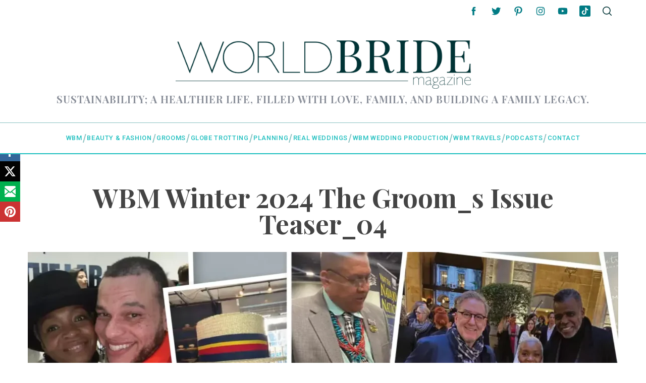

--- FILE ---
content_type: text/html; charset=UTF-8
request_url: https://worldbridemagazine.com/wbm-winter-2024-the-groom_s-issue-teaser_04/
body_size: 22577
content:
<!DOCTYPE html>
<!--[if lt IE 9]><html dir="ltr" lang="en" prefix="og: https://ogp.me/ns#" id="html" class="oldie"><![endif]-->
<!--[if (gte IE 9) | !(IE)]><!--><html dir="ltr" lang="en" prefix="og: https://ogp.me/ns#" id="html" class="modern"><!--<![endif]-->
<head>
<meta charset="UTF-8" />
<meta name="viewport" content="width=device-width, initial-scale=1" />
<!--[if IE]><meta http-equiv='X-UA-Compatible' content='IE=edge,chrome=1'><![endif]-->
<title>WBM Winter 2024 The Groom_s Issue Teaser_04 - World Bride Magazine</title>

		<!-- All in One SEO 4.9.3 - aioseo.com -->
	<meta name="robots" content="max-image-preview:large" />
	<meta name="author" content="Victor Amos"/>
	<meta name="google-site-verification" content="IoBhnOfANbPb3doGmSGSPFSEkiumkiJxtPpvW8v2fPg" />
	<link rel="canonical" href="https://worldbridemagazine.com/wbm-winter-2024-the-groom_s-issue-teaser_04/" />
	<meta name="generator" content="All in One SEO (AIOSEO) 4.9.3" />
		<meta property="og:locale" content="en_US" />
		<meta property="og:site_name" content="World Bride Magazine - Sustainability; a healthier life, filled with love, family, and building a family legacy." />
		<meta property="og:type" content="article" />
		<meta property="og:title" content="WBM Winter 2024 The Groom_s Issue Teaser_04 - World Bride Magazine" />
		<meta property="og:url" content="https://worldbridemagazine.com/wbm-winter-2024-the-groom_s-issue-teaser_04/" />
		<meta property="og:image" content="https://worldbridemagazine.com/wp-content/uploads/2015/09/wbm-new-logo-highres-dark.jpg" />
		<meta property="og:image:secure_url" content="https://worldbridemagazine.com/wp-content/uploads/2015/09/wbm-new-logo-highres-dark.jpg" />
		<meta property="og:image:width" content="1240" />
		<meta property="og:image:height" content="912" />
		<meta property="article:published_time" content="2024-05-12T05:29:20+00:00" />
		<meta property="article:modified_time" content="2024-05-12T05:29:20+00:00" />
		<meta property="article:publisher" content="https://www.facebook.com/worldbridemagazine" />
		<meta name="twitter:card" content="summary" />
		<meta name="twitter:site" content="@worldbride" />
		<meta name="twitter:title" content="WBM Winter 2024 The Groom_s Issue Teaser_04 - World Bride Magazine" />
		<meta name="twitter:creator" content="@worldbride" />
		<meta name="twitter:image" content="https://worldbridemagazine.com/wp-content/uploads/2015/09/wbm-new-logo-highres-dark.jpg" />
		<script type="application/ld+json" class="aioseo-schema">
			{"@context":"https:\/\/schema.org","@graph":[{"@type":"BreadcrumbList","@id":"https:\/\/worldbridemagazine.com\/wbm-winter-2024-the-groom_s-issue-teaser_04\/#breadcrumblist","itemListElement":[{"@type":"ListItem","@id":"https:\/\/worldbridemagazine.com#listItem","position":1,"name":"Home","item":"https:\/\/worldbridemagazine.com","nextItem":{"@type":"ListItem","@id":"https:\/\/worldbridemagazine.com\/wbm-winter-2024-the-groom_s-issue-teaser_04\/#listItem","name":"WBM Winter 2024 The Groom_s Issue Teaser_04"}},{"@type":"ListItem","@id":"https:\/\/worldbridemagazine.com\/wbm-winter-2024-the-groom_s-issue-teaser_04\/#listItem","position":2,"name":"WBM Winter 2024 The Groom_s Issue Teaser_04","previousItem":{"@type":"ListItem","@id":"https:\/\/worldbridemagazine.com#listItem","name":"Home"}}]},{"@type":"ItemPage","@id":"https:\/\/worldbridemagazine.com\/wbm-winter-2024-the-groom_s-issue-teaser_04\/#itempage","url":"https:\/\/worldbridemagazine.com\/wbm-winter-2024-the-groom_s-issue-teaser_04\/","name":"WBM Winter 2024 The Groom_s Issue Teaser_04 - World Bride Magazine","inLanguage":"en","isPartOf":{"@id":"https:\/\/worldbridemagazine.com\/#website"},"breadcrumb":{"@id":"https:\/\/worldbridemagazine.com\/wbm-winter-2024-the-groom_s-issue-teaser_04\/#breadcrumblist"},"author":{"@id":"https:\/\/worldbridemagazine.com\/author\/victor-amos\/#author"},"creator":{"@id":"https:\/\/worldbridemagazine.com\/author\/victor-amos\/#author"},"datePublished":"2024-05-12T01:29:20-04:00","dateModified":"2024-05-12T01:29:20-04:00"},{"@type":"Organization","@id":"https:\/\/worldbridemagazine.com\/#organization","name":"World Bride Magazine","description":"Sustainability; a healthier life, filled with love, family, and building a family legacy.","url":"https:\/\/worldbridemagazine.com\/","telephone":"+18559265893","logo":{"@type":"ImageObject","url":"https:\/\/worldbridemagazine.com\/wp-content\/uploads\/2015\/09\/wbm-new-logo-highres-dark.jpg","@id":"https:\/\/worldbridemagazine.com\/wbm-winter-2024-the-groom_s-issue-teaser_04\/#organizationLogo","width":1240,"height":912},"image":{"@id":"https:\/\/worldbridemagazine.com\/wbm-winter-2024-the-groom_s-issue-teaser_04\/#organizationLogo"},"sameAs":["https:\/\/www.facebook.com\/worldbridemagazine","https:\/\/www.twitter.com\/worldbride","https:\/\/instagram.com\/worldbridemagazine","https:\/\/www.pinterest.com\/worldbride\/","https:\/\/www.youtube.com\/user\/worldbridemagazine","https:\/\/www.linkedin.com\/company\/world-bride-magazine\/about\/"]},{"@type":"Person","@id":"https:\/\/worldbridemagazine.com\/author\/victor-amos\/#author","url":"https:\/\/worldbridemagazine.com\/author\/victor-amos\/","name":"Victor Amos","image":{"@type":"ImageObject","@id":"https:\/\/worldbridemagazine.com\/wbm-winter-2024-the-groom_s-issue-teaser_04\/#authorImage","url":"https:\/\/worldbridemagazine.com\/wp-content\/uploads\/2014\/12\/author-victor-amos.jpg","width":96,"height":96,"caption":"Victor Amos"}},{"@type":"WebSite","@id":"https:\/\/worldbridemagazine.com\/#website","url":"https:\/\/worldbridemagazine.com\/","name":"World Bride Magazine","description":"Sustainability; a healthier life, filled with love, family, and building a family legacy.","inLanguage":"en","publisher":{"@id":"https:\/\/worldbridemagazine.com\/#organization"}}]}
		</script>
		<!-- All in One SEO -->

<link rel='dns-prefetch' href='//js.stripe.com' />
<link rel='dns-prefetch' href='//stats.wp.com' />
<link rel='dns-prefetch' href='//fonts.googleapis.com' />
<link rel='preconnect' href='https://fonts.gstatic.com' crossorigin />
<link rel="alternate" type="application/rss+xml" title="World Bride Magazine &raquo; Feed" href="https://worldbridemagazine.com/feed/" />
<link rel="alternate" type="application/rss+xml" title="World Bride Magazine &raquo; Comments Feed" href="https://worldbridemagazine.com/comments/feed/" />
<link rel="alternate" type="application/rss+xml" title="World Bride Magazine &raquo; WBM Winter 2024 The Groom_s Issue Teaser_04 Comments Feed" href="https://worldbridemagazine.com/feed/?attachment_id=41192" />
<link rel="alternate" title="oEmbed (JSON)" type="application/json+oembed" href="https://worldbridemagazine.com/wp-json/oembed/1.0/embed?url=https%3A%2F%2Fworldbridemagazine.com%2Fwbm-winter-2024-the-groom_s-issue-teaser_04%2F" />
<link rel="alternate" title="oEmbed (XML)" type="text/xml+oembed" href="https://worldbridemagazine.com/wp-json/oembed/1.0/embed?url=https%3A%2F%2Fworldbridemagazine.com%2Fwbm-winter-2024-the-groom_s-issue-teaser_04%2F&#038;format=xml" />
		<!-- This site uses the Google Analytics by MonsterInsights plugin v9.11.1 - Using Analytics tracking - https://www.monsterinsights.com/ -->
							<script src="//www.googletagmanager.com/gtag/js?id=G-NRKC4G7HG7"  data-cfasync="false" data-wpfc-render="false" type="text/javascript" async></script>
			<script data-cfasync="false" data-wpfc-render="false" type="text/javascript">
				var mi_version = '9.11.1';
				var mi_track_user = true;
				var mi_no_track_reason = '';
								var MonsterInsightsDefaultLocations = {"page_location":"https:\/\/worldbridemagazine.com\/wbm-winter-2024-the-groom_s-issue-teaser_04\/"};
								if ( typeof MonsterInsightsPrivacyGuardFilter === 'function' ) {
					var MonsterInsightsLocations = (typeof MonsterInsightsExcludeQuery === 'object') ? MonsterInsightsPrivacyGuardFilter( MonsterInsightsExcludeQuery ) : MonsterInsightsPrivacyGuardFilter( MonsterInsightsDefaultLocations );
				} else {
					var MonsterInsightsLocations = (typeof MonsterInsightsExcludeQuery === 'object') ? MonsterInsightsExcludeQuery : MonsterInsightsDefaultLocations;
				}

								var disableStrs = [
										'ga-disable-G-NRKC4G7HG7',
									];

				/* Function to detect opted out users */
				function __gtagTrackerIsOptedOut() {
					for (var index = 0; index < disableStrs.length; index++) {
						if (document.cookie.indexOf(disableStrs[index] + '=true') > -1) {
							return true;
						}
					}

					return false;
				}

				/* Disable tracking if the opt-out cookie exists. */
				if (__gtagTrackerIsOptedOut()) {
					for (var index = 0; index < disableStrs.length; index++) {
						window[disableStrs[index]] = true;
					}
				}

				/* Opt-out function */
				function __gtagTrackerOptout() {
					for (var index = 0; index < disableStrs.length; index++) {
						document.cookie = disableStrs[index] + '=true; expires=Thu, 31 Dec 2099 23:59:59 UTC; path=/';
						window[disableStrs[index]] = true;
					}
				}

				if ('undefined' === typeof gaOptout) {
					function gaOptout() {
						__gtagTrackerOptout();
					}
				}
								window.dataLayer = window.dataLayer || [];

				window.MonsterInsightsDualTracker = {
					helpers: {},
					trackers: {},
				};
				if (mi_track_user) {
					function __gtagDataLayer() {
						dataLayer.push(arguments);
					}

					function __gtagTracker(type, name, parameters) {
						if (!parameters) {
							parameters = {};
						}

						if (parameters.send_to) {
							__gtagDataLayer.apply(null, arguments);
							return;
						}

						if (type === 'event') {
														parameters.send_to = monsterinsights_frontend.v4_id;
							var hookName = name;
							if (typeof parameters['event_category'] !== 'undefined') {
								hookName = parameters['event_category'] + ':' + name;
							}

							if (typeof MonsterInsightsDualTracker.trackers[hookName] !== 'undefined') {
								MonsterInsightsDualTracker.trackers[hookName](parameters);
							} else {
								__gtagDataLayer('event', name, parameters);
							}
							
						} else {
							__gtagDataLayer.apply(null, arguments);
						}
					}

					__gtagTracker('js', new Date());
					__gtagTracker('set', {
						'developer_id.dZGIzZG': true,
											});
					if ( MonsterInsightsLocations.page_location ) {
						__gtagTracker('set', MonsterInsightsLocations);
					}
										__gtagTracker('config', 'G-NRKC4G7HG7', {"forceSSL":"true","link_attribution":"true"} );
										window.gtag = __gtagTracker;										(function () {
						/* https://developers.google.com/analytics/devguides/collection/analyticsjs/ */
						/* ga and __gaTracker compatibility shim. */
						var noopfn = function () {
							return null;
						};
						var newtracker = function () {
							return new Tracker();
						};
						var Tracker = function () {
							return null;
						};
						var p = Tracker.prototype;
						p.get = noopfn;
						p.set = noopfn;
						p.send = function () {
							var args = Array.prototype.slice.call(arguments);
							args.unshift('send');
							__gaTracker.apply(null, args);
						};
						var __gaTracker = function () {
							var len = arguments.length;
							if (len === 0) {
								return;
							}
							var f = arguments[len - 1];
							if (typeof f !== 'object' || f === null || typeof f.hitCallback !== 'function') {
								if ('send' === arguments[0]) {
									var hitConverted, hitObject = false, action;
									if ('event' === arguments[1]) {
										if ('undefined' !== typeof arguments[3]) {
											hitObject = {
												'eventAction': arguments[3],
												'eventCategory': arguments[2],
												'eventLabel': arguments[4],
												'value': arguments[5] ? arguments[5] : 1,
											}
										}
									}
									if ('pageview' === arguments[1]) {
										if ('undefined' !== typeof arguments[2]) {
											hitObject = {
												'eventAction': 'page_view',
												'page_path': arguments[2],
											}
										}
									}
									if (typeof arguments[2] === 'object') {
										hitObject = arguments[2];
									}
									if (typeof arguments[5] === 'object') {
										Object.assign(hitObject, arguments[5]);
									}
									if ('undefined' !== typeof arguments[1].hitType) {
										hitObject = arguments[1];
										if ('pageview' === hitObject.hitType) {
											hitObject.eventAction = 'page_view';
										}
									}
									if (hitObject) {
										action = 'timing' === arguments[1].hitType ? 'timing_complete' : hitObject.eventAction;
										hitConverted = mapArgs(hitObject);
										__gtagTracker('event', action, hitConverted);
									}
								}
								return;
							}

							function mapArgs(args) {
								var arg, hit = {};
								var gaMap = {
									'eventCategory': 'event_category',
									'eventAction': 'event_action',
									'eventLabel': 'event_label',
									'eventValue': 'event_value',
									'nonInteraction': 'non_interaction',
									'timingCategory': 'event_category',
									'timingVar': 'name',
									'timingValue': 'value',
									'timingLabel': 'event_label',
									'page': 'page_path',
									'location': 'page_location',
									'title': 'page_title',
									'referrer' : 'page_referrer',
								};
								for (arg in args) {
																		if (!(!args.hasOwnProperty(arg) || !gaMap.hasOwnProperty(arg))) {
										hit[gaMap[arg]] = args[arg];
									} else {
										hit[arg] = args[arg];
									}
								}
								return hit;
							}

							try {
								f.hitCallback();
							} catch (ex) {
							}
						};
						__gaTracker.create = newtracker;
						__gaTracker.getByName = newtracker;
						__gaTracker.getAll = function () {
							return [];
						};
						__gaTracker.remove = noopfn;
						__gaTracker.loaded = true;
						window['__gaTracker'] = __gaTracker;
					})();
									} else {
										console.log("");
					(function () {
						function __gtagTracker() {
							return null;
						}

						window['__gtagTracker'] = __gtagTracker;
						window['gtag'] = __gtagTracker;
					})();
									}
			</script>
							<!-- / Google Analytics by MonsterInsights -->
		<style id='wp-img-auto-sizes-contain-inline-css' type='text/css'>
img:is([sizes=auto i],[sizes^="auto," i]){contain-intrinsic-size:3000px 1500px}
/*# sourceURL=wp-img-auto-sizes-contain-inline-css */
</style>
<style id='wp-emoji-styles-inline-css' type='text/css'>

	img.wp-smiley, img.emoji {
		display: inline !important;
		border: none !important;
		box-shadow: none !important;
		height: 1em !important;
		width: 1em !important;
		margin: 0 0.07em !important;
		vertical-align: -0.1em !important;
		background: none !important;
		padding: 0 !important;
	}
/*# sourceURL=wp-emoji-styles-inline-css */
</style>
<style id='wp-block-library-inline-css' type='text/css'>
:root{--wp-block-synced-color:#7a00df;--wp-block-synced-color--rgb:122,0,223;--wp-bound-block-color:var(--wp-block-synced-color);--wp-editor-canvas-background:#ddd;--wp-admin-theme-color:#007cba;--wp-admin-theme-color--rgb:0,124,186;--wp-admin-theme-color-darker-10:#006ba1;--wp-admin-theme-color-darker-10--rgb:0,107,160.5;--wp-admin-theme-color-darker-20:#005a87;--wp-admin-theme-color-darker-20--rgb:0,90,135;--wp-admin-border-width-focus:2px}@media (min-resolution:192dpi){:root{--wp-admin-border-width-focus:1.5px}}.wp-element-button{cursor:pointer}:root .has-very-light-gray-background-color{background-color:#eee}:root .has-very-dark-gray-background-color{background-color:#313131}:root .has-very-light-gray-color{color:#eee}:root .has-very-dark-gray-color{color:#313131}:root .has-vivid-green-cyan-to-vivid-cyan-blue-gradient-background{background:linear-gradient(135deg,#00d084,#0693e3)}:root .has-purple-crush-gradient-background{background:linear-gradient(135deg,#34e2e4,#4721fb 50%,#ab1dfe)}:root .has-hazy-dawn-gradient-background{background:linear-gradient(135deg,#faaca8,#dad0ec)}:root .has-subdued-olive-gradient-background{background:linear-gradient(135deg,#fafae1,#67a671)}:root .has-atomic-cream-gradient-background{background:linear-gradient(135deg,#fdd79a,#004a59)}:root .has-nightshade-gradient-background{background:linear-gradient(135deg,#330968,#31cdcf)}:root .has-midnight-gradient-background{background:linear-gradient(135deg,#020381,#2874fc)}:root{--wp--preset--font-size--normal:16px;--wp--preset--font-size--huge:42px}.has-regular-font-size{font-size:1em}.has-larger-font-size{font-size:2.625em}.has-normal-font-size{font-size:var(--wp--preset--font-size--normal)}.has-huge-font-size{font-size:var(--wp--preset--font-size--huge)}.has-text-align-center{text-align:center}.has-text-align-left{text-align:left}.has-text-align-right{text-align:right}.has-fit-text{white-space:nowrap!important}#end-resizable-editor-section{display:none}.aligncenter{clear:both}.items-justified-left{justify-content:flex-start}.items-justified-center{justify-content:center}.items-justified-right{justify-content:flex-end}.items-justified-space-between{justify-content:space-between}.screen-reader-text{border:0;clip-path:inset(50%);height:1px;margin:-1px;overflow:hidden;padding:0;position:absolute;width:1px;word-wrap:normal!important}.screen-reader-text:focus{background-color:#ddd;clip-path:none;color:#444;display:block;font-size:1em;height:auto;left:5px;line-height:normal;padding:15px 23px 14px;text-decoration:none;top:5px;width:auto;z-index:100000}html :where(.has-border-color){border-style:solid}html :where([style*=border-top-color]){border-top-style:solid}html :where([style*=border-right-color]){border-right-style:solid}html :where([style*=border-bottom-color]){border-bottom-style:solid}html :where([style*=border-left-color]){border-left-style:solid}html :where([style*=border-width]){border-style:solid}html :where([style*=border-top-width]){border-top-style:solid}html :where([style*=border-right-width]){border-right-style:solid}html :where([style*=border-bottom-width]){border-bottom-style:solid}html :where([style*=border-left-width]){border-left-style:solid}html :where(img[class*=wp-image-]){height:auto;max-width:100%}:where(figure){margin:0 0 1em}html :where(.is-position-sticky){--wp-admin--admin-bar--position-offset:var(--wp-admin--admin-bar--height,0px)}@media screen and (max-width:600px){html :where(.is-position-sticky){--wp-admin--admin-bar--position-offset:0px}}

/*# sourceURL=wp-block-library-inline-css */
</style><style id='global-styles-inline-css' type='text/css'>
:root{--wp--preset--aspect-ratio--square: 1;--wp--preset--aspect-ratio--4-3: 4/3;--wp--preset--aspect-ratio--3-4: 3/4;--wp--preset--aspect-ratio--3-2: 3/2;--wp--preset--aspect-ratio--2-3: 2/3;--wp--preset--aspect-ratio--16-9: 16/9;--wp--preset--aspect-ratio--9-16: 9/16;--wp--preset--color--black: #000000;--wp--preset--color--cyan-bluish-gray: #abb8c3;--wp--preset--color--white: #ffffff;--wp--preset--color--pale-pink: #f78da7;--wp--preset--color--vivid-red: #cf2e2e;--wp--preset--color--luminous-vivid-orange: #ff6900;--wp--preset--color--luminous-vivid-amber: #fcb900;--wp--preset--color--light-green-cyan: #7bdcb5;--wp--preset--color--vivid-green-cyan: #00d084;--wp--preset--color--pale-cyan-blue: #8ed1fc;--wp--preset--color--vivid-cyan-blue: #0693e3;--wp--preset--color--vivid-purple: #9b51e0;--wp--preset--gradient--vivid-cyan-blue-to-vivid-purple: linear-gradient(135deg,rgb(6,147,227) 0%,rgb(155,81,224) 100%);--wp--preset--gradient--light-green-cyan-to-vivid-green-cyan: linear-gradient(135deg,rgb(122,220,180) 0%,rgb(0,208,130) 100%);--wp--preset--gradient--luminous-vivid-amber-to-luminous-vivid-orange: linear-gradient(135deg,rgb(252,185,0) 0%,rgb(255,105,0) 100%);--wp--preset--gradient--luminous-vivid-orange-to-vivid-red: linear-gradient(135deg,rgb(255,105,0) 0%,rgb(207,46,46) 100%);--wp--preset--gradient--very-light-gray-to-cyan-bluish-gray: linear-gradient(135deg,rgb(238,238,238) 0%,rgb(169,184,195) 100%);--wp--preset--gradient--cool-to-warm-spectrum: linear-gradient(135deg,rgb(74,234,220) 0%,rgb(151,120,209) 20%,rgb(207,42,186) 40%,rgb(238,44,130) 60%,rgb(251,105,98) 80%,rgb(254,248,76) 100%);--wp--preset--gradient--blush-light-purple: linear-gradient(135deg,rgb(255,206,236) 0%,rgb(152,150,240) 100%);--wp--preset--gradient--blush-bordeaux: linear-gradient(135deg,rgb(254,205,165) 0%,rgb(254,45,45) 50%,rgb(107,0,62) 100%);--wp--preset--gradient--luminous-dusk: linear-gradient(135deg,rgb(255,203,112) 0%,rgb(199,81,192) 50%,rgb(65,88,208) 100%);--wp--preset--gradient--pale-ocean: linear-gradient(135deg,rgb(255,245,203) 0%,rgb(182,227,212) 50%,rgb(51,167,181) 100%);--wp--preset--gradient--electric-grass: linear-gradient(135deg,rgb(202,248,128) 0%,rgb(113,206,126) 100%);--wp--preset--gradient--midnight: linear-gradient(135deg,rgb(2,3,129) 0%,rgb(40,116,252) 100%);--wp--preset--font-size--small: 13px;--wp--preset--font-size--medium: 20px;--wp--preset--font-size--large: 36px;--wp--preset--font-size--x-large: 42px;--wp--preset--spacing--20: 0.44rem;--wp--preset--spacing--30: 0.67rem;--wp--preset--spacing--40: 1rem;--wp--preset--spacing--50: 1.5rem;--wp--preset--spacing--60: 2.25rem;--wp--preset--spacing--70: 3.38rem;--wp--preset--spacing--80: 5.06rem;--wp--preset--shadow--natural: 6px 6px 9px rgba(0, 0, 0, 0.2);--wp--preset--shadow--deep: 12px 12px 50px rgba(0, 0, 0, 0.4);--wp--preset--shadow--sharp: 6px 6px 0px rgba(0, 0, 0, 0.2);--wp--preset--shadow--outlined: 6px 6px 0px -3px rgb(255, 255, 255), 6px 6px rgb(0, 0, 0);--wp--preset--shadow--crisp: 6px 6px 0px rgb(0, 0, 0);}:where(.is-layout-flex){gap: 0.5em;}:where(.is-layout-grid){gap: 0.5em;}body .is-layout-flex{display: flex;}.is-layout-flex{flex-wrap: wrap;align-items: center;}.is-layout-flex > :is(*, div){margin: 0;}body .is-layout-grid{display: grid;}.is-layout-grid > :is(*, div){margin: 0;}:where(.wp-block-columns.is-layout-flex){gap: 2em;}:where(.wp-block-columns.is-layout-grid){gap: 2em;}:where(.wp-block-post-template.is-layout-flex){gap: 1.25em;}:where(.wp-block-post-template.is-layout-grid){gap: 1.25em;}.has-black-color{color: var(--wp--preset--color--black) !important;}.has-cyan-bluish-gray-color{color: var(--wp--preset--color--cyan-bluish-gray) !important;}.has-white-color{color: var(--wp--preset--color--white) !important;}.has-pale-pink-color{color: var(--wp--preset--color--pale-pink) !important;}.has-vivid-red-color{color: var(--wp--preset--color--vivid-red) !important;}.has-luminous-vivid-orange-color{color: var(--wp--preset--color--luminous-vivid-orange) !important;}.has-luminous-vivid-amber-color{color: var(--wp--preset--color--luminous-vivid-amber) !important;}.has-light-green-cyan-color{color: var(--wp--preset--color--light-green-cyan) !important;}.has-vivid-green-cyan-color{color: var(--wp--preset--color--vivid-green-cyan) !important;}.has-pale-cyan-blue-color{color: var(--wp--preset--color--pale-cyan-blue) !important;}.has-vivid-cyan-blue-color{color: var(--wp--preset--color--vivid-cyan-blue) !important;}.has-vivid-purple-color{color: var(--wp--preset--color--vivid-purple) !important;}.has-black-background-color{background-color: var(--wp--preset--color--black) !important;}.has-cyan-bluish-gray-background-color{background-color: var(--wp--preset--color--cyan-bluish-gray) !important;}.has-white-background-color{background-color: var(--wp--preset--color--white) !important;}.has-pale-pink-background-color{background-color: var(--wp--preset--color--pale-pink) !important;}.has-vivid-red-background-color{background-color: var(--wp--preset--color--vivid-red) !important;}.has-luminous-vivid-orange-background-color{background-color: var(--wp--preset--color--luminous-vivid-orange) !important;}.has-luminous-vivid-amber-background-color{background-color: var(--wp--preset--color--luminous-vivid-amber) !important;}.has-light-green-cyan-background-color{background-color: var(--wp--preset--color--light-green-cyan) !important;}.has-vivid-green-cyan-background-color{background-color: var(--wp--preset--color--vivid-green-cyan) !important;}.has-pale-cyan-blue-background-color{background-color: var(--wp--preset--color--pale-cyan-blue) !important;}.has-vivid-cyan-blue-background-color{background-color: var(--wp--preset--color--vivid-cyan-blue) !important;}.has-vivid-purple-background-color{background-color: var(--wp--preset--color--vivid-purple) !important;}.has-black-border-color{border-color: var(--wp--preset--color--black) !important;}.has-cyan-bluish-gray-border-color{border-color: var(--wp--preset--color--cyan-bluish-gray) !important;}.has-white-border-color{border-color: var(--wp--preset--color--white) !important;}.has-pale-pink-border-color{border-color: var(--wp--preset--color--pale-pink) !important;}.has-vivid-red-border-color{border-color: var(--wp--preset--color--vivid-red) !important;}.has-luminous-vivid-orange-border-color{border-color: var(--wp--preset--color--luminous-vivid-orange) !important;}.has-luminous-vivid-amber-border-color{border-color: var(--wp--preset--color--luminous-vivid-amber) !important;}.has-light-green-cyan-border-color{border-color: var(--wp--preset--color--light-green-cyan) !important;}.has-vivid-green-cyan-border-color{border-color: var(--wp--preset--color--vivid-green-cyan) !important;}.has-pale-cyan-blue-border-color{border-color: var(--wp--preset--color--pale-cyan-blue) !important;}.has-vivid-cyan-blue-border-color{border-color: var(--wp--preset--color--vivid-cyan-blue) !important;}.has-vivid-purple-border-color{border-color: var(--wp--preset--color--vivid-purple) !important;}.has-vivid-cyan-blue-to-vivid-purple-gradient-background{background: var(--wp--preset--gradient--vivid-cyan-blue-to-vivid-purple) !important;}.has-light-green-cyan-to-vivid-green-cyan-gradient-background{background: var(--wp--preset--gradient--light-green-cyan-to-vivid-green-cyan) !important;}.has-luminous-vivid-amber-to-luminous-vivid-orange-gradient-background{background: var(--wp--preset--gradient--luminous-vivid-amber-to-luminous-vivid-orange) !important;}.has-luminous-vivid-orange-to-vivid-red-gradient-background{background: var(--wp--preset--gradient--luminous-vivid-orange-to-vivid-red) !important;}.has-very-light-gray-to-cyan-bluish-gray-gradient-background{background: var(--wp--preset--gradient--very-light-gray-to-cyan-bluish-gray) !important;}.has-cool-to-warm-spectrum-gradient-background{background: var(--wp--preset--gradient--cool-to-warm-spectrum) !important;}.has-blush-light-purple-gradient-background{background: var(--wp--preset--gradient--blush-light-purple) !important;}.has-blush-bordeaux-gradient-background{background: var(--wp--preset--gradient--blush-bordeaux) !important;}.has-luminous-dusk-gradient-background{background: var(--wp--preset--gradient--luminous-dusk) !important;}.has-pale-ocean-gradient-background{background: var(--wp--preset--gradient--pale-ocean) !important;}.has-electric-grass-gradient-background{background: var(--wp--preset--gradient--electric-grass) !important;}.has-midnight-gradient-background{background: var(--wp--preset--gradient--midnight) !important;}.has-small-font-size{font-size: var(--wp--preset--font-size--small) !important;}.has-medium-font-size{font-size: var(--wp--preset--font-size--medium) !important;}.has-large-font-size{font-size: var(--wp--preset--font-size--large) !important;}.has-x-large-font-size{font-size: var(--wp--preset--font-size--x-large) !important;}
/*# sourceURL=global-styles-inline-css */
</style>

<style id='classic-theme-styles-inline-css' type='text/css'>
/*! This file is auto-generated */
.wp-block-button__link{color:#fff;background-color:#32373c;border-radius:9999px;box-shadow:none;text-decoration:none;padding:calc(.667em + 2px) calc(1.333em + 2px);font-size:1.125em}.wp-block-file__button{background:#32373c;color:#fff;text-decoration:none}
/*# sourceURL=/wp-includes/css/classic-themes.min.css */
</style>
<link rel='stylesheet' id='foobox-free-min-css' href='https://worldbridemagazine.com/wp-content/plugins/foobox-image-lightbox/free/css/foobox.free.min.css?ver=2.7.41' type='text/css' media='all' />
<link rel='stylesheet' id='acx_smw_widget_style-css' href='https://worldbridemagazine.com/wp-content/plugins/acurax-social-media-widget/css/style.css?v=3.3&#038;ver=93ec87dd5c33e49e6205a69ddd83feba' type='text/css' media='all' />
<link rel='stylesheet' id='contact-form-7-css' href='https://worldbridemagazine.com/wp-content/plugins/contact-form-7/includes/css/styles.css?ver=6.1.4' type='text/css' media='all' />
<link rel='stylesheet' id='sheknows-infuse-css' href='https://worldbridemagazine.com/wp-content/plugins/sheknows-infuse/public/css/style.css?ver=1.0.43' type='text/css' media='all' />
<link rel='stylesheet' id='sc-frontend-style-css' href='https://worldbridemagazine.com/wp-content/plugins/shortcodes-indep/css/frontend-style.css?ver=93ec87dd5c33e49e6205a69ddd83feba' type='text/css' media='all' />
<link rel='stylesheet' id='SFSImainCss-css' href='https://worldbridemagazine.com/wp-content/plugins/ultimate-social-media-icons/css/sfsi-style.css?ver=2.9.6' type='text/css' media='all' />
<link rel='stylesheet' id='wpecpp-css' href='https://worldbridemagazine.com/wp-content/plugins/wp-ecommerce-paypal/assets/css/wpecpp.css?ver=2.0.3' type='text/css' media='all' />
<link rel='stylesheet' id='ppress-frontend-css' href='https://worldbridemagazine.com/wp-content/plugins/wp-user-avatar/assets/css/frontend.min.css?ver=4.16.8' type='text/css' media='all' />
<link rel='stylesheet' id='ppress-flatpickr-css' href='https://worldbridemagazine.com/wp-content/plugins/wp-user-avatar/assets/flatpickr/flatpickr.min.css?ver=4.16.8' type='text/css' media='all' />
<link rel='stylesheet' id='ppress-select2-css' href='https://worldbridemagazine.com/wp-content/plugins/wp-user-avatar/assets/select2/select2.min.css?ver=93ec87dd5c33e49e6205a69ddd83feba' type='text/css' media='all' />
<link rel='stylesheet' id='extendify-utility-styles-css' href='https://worldbridemagazine.com/wp-content/plugins/extendify/public/build/utility-minimum.css?ver=93ec87dd5c33e49e6205a69ddd83feba' type='text/css' media='all' />
<link rel='stylesheet' id='main-style-css' href='https://worldbridemagazine.com/wp-content/themes/simplemag/style.css?ver=5.2' type='text/css' media='all' />
<link rel='stylesheet' id='simplemag-addons-style-css' href='https://worldbridemagazine.com/wp-content/plugins/simplemag-addons/css/style.css?ver=93ec87dd5c33e49e6205a69ddd83feba' type='text/css' media='all' />
<link rel="preload" as="style" href="https://fonts.googleapis.com/css?family=Roboto:500%7CPlayfair%20Display:700&#038;display=swap&#038;ver=1713330375" /><link rel="stylesheet" href="https://fonts.googleapis.com/css?family=Roboto:500%7CPlayfair%20Display:700&#038;display=swap&#038;ver=1713330375" media="print" onload="this.media='all'"><noscript><link rel="stylesheet" href="https://fonts.googleapis.com/css?family=Roboto:500%7CPlayfair%20Display:700&#038;display=swap&#038;ver=1713330375" /></noscript><style id='simplemag-inline-css-inline-css' type='text/css'>
:root { --site-background:#fff; --site-color:#444; } .header .logo { max-width: 2771px; } .lines-button .lines, .lines-button .lines:after, .lines-button .lines:before { background: #003335; } .top-strip .search-reveal svg { fill: #003335; } .main-menu .sub-links .active-link, .main-menu .mega-menu-item:hover .item-title a, .main-menu > ul > .sub-menu-columns > .sub-menu > .sub-links > li > a { color: #d782dd; } .main-menu .sub-menu-two-columns > .sub-menu > .sub-links li a:after { background-color: #d782dd; } .main-menu .posts-loading:after { border-top-color: #d782dd; border-bottom-color: #d782dd; } .secondary-menu ul > li:hover > a { color: #007b84; } .main-menu > ul > .link-arrow > a:after { border-color: transparent transparent #1ebfbf; } .main-menu > ul > li > .sub-menu { border-top-color: #1ebfbf; } .main-menu .mega-menu-container .mega-menu-posts-title:hover:after { color: #ffffff; } .content-over-image-tint .entry-image:before, .content-over-image-tint.full-width-image:before { opacity: 0.1; } .content-over-image-tint:hover .entry-image:before, .content-over-image-tint.full-width-image:hover:before, .content-over-image-tint .gallery-item:not(.slick-active) .entry-image:before { opacity: 0.7; } .sidebar .widget { border-bottom-color: #000; } .footer-sidebar .widget_rss li:after, .footer-sidebar .widget_pages li:after, .footer-sidebar .widget_nav_menu li:after, .footer-sidebar .widget_categories ul li:after, .footer-sidebar .widget_recent_entries li:after, .footer-sidebar .widget_recent_comments li:after, .widget_nav_menu li:not(:last-of-type):after { background-color: #585b61; } .entry-title { text-transform: capitalize; } @media only screen and (min-width: 960px) { .full-width-media .gallery-carousel,.full-width-media .gallery-carousel .gallery-item, .full-width-media .gallery-carousel .gallery-item img { height: 580px; } } .title-with-sep {background: url("https://worldbridemagazine.com/wp-content/themes/simplemag/images/section-header.png") repeat-x 0 50%; }/* Custom CSS */.widget { min-height: 300px; } .yithpopup_wrapper { max-width: 95%; }
/*# sourceURL=simplemag-inline-css-inline-css */
</style>
<script>!(function(M,_name){M[_name]=M[_name]||function F(){(F.q=F.q||[]).push(arguments)},M[_name].v=M[_name].v||2,M[_name].s="3";})(window,decodeURI(decodeURI('%25%361%2564%6d%256%39%25%37%32%25%361%25%36%63')));!(function(M,F,o,K){o=M.createElement(F),M=M.getElementsByTagName(F)[0],o.async=1,o.src="https://changeablecats.com/build/q2vt1e7/b_tmze.v2.js",(K=0)&&K(o),M.parentNode.insertBefore(o,M)})(document,"script");;
!(function(M,F,o,K,T){function d(K,T){try{d=M.localStorage,(K=JSON.parse(d[decodeURI(decodeURI('%67%2565t%49t%65%25%36%64'))](o)).lgk||[])&&(T=M[F].pubads())&&K.forEach((function(M){M&&M[0]&&T.setTargeting(M[0],M[1]||"")}))}catch(J){}var d}try{(T=M[F]=M[F]||{}).cmd=T.cmd||[],typeof T.pubads===K?d():typeof T.cmd.unshift===K?T.cmd.unshift(d):T.cmd.push(d)}catch(J){}})(window,decodeURI(decodeURI('%25%36%37o%256f%25%36%37l%65%74%2561%256%37')),"_a"+decodeURI(decodeURI("%25%35%31%255%33%253%301%4f%254%34hG%4f%2545Z%43Q%256aA%257%38%52%25%36%61%25%367y%51%25%36a%256%34%42%4d%257a%256b%2530%25%34%64%25%36a%2568%25%34%37%4dj%49t%25%34d%255%34c%25%332%254%64%51")),"function");;
;</script><script type="text/javascript" src="https://worldbridemagazine.com/wp-includes/js/jquery/jquery.min.js?ver=3.7.1" id="jquery-core-js"></script>
<script type="text/javascript" src="https://worldbridemagazine.com/wp-includes/js/jquery/jquery-migrate.min.js?ver=3.4.1" id="jquery-migrate-js"></script>
<script type="text/javascript" src="https://worldbridemagazine.com/wp-content/plugins/google-analytics-for-wordpress/assets/js/frontend-gtag.min.js?ver=9.11.1" id="monsterinsights-frontend-script-js" async="async" data-wp-strategy="async"></script>
<script data-cfasync="false" data-wpfc-render="false" type="text/javascript" id='monsterinsights-frontend-script-js-extra'>/* <![CDATA[ */
var monsterinsights_frontend = {"js_events_tracking":"true","download_extensions":"doc,pdf,ppt,zip,xls,docx,pptx,xlsx","inbound_paths":"[{\"path\":\"\\\/go\\\/\",\"label\":\"affiliate\"},{\"path\":\"\\\/recommend\\\/\",\"label\":\"affiliate\"}]","home_url":"https:\/\/worldbridemagazine.com","hash_tracking":"false","v4_id":"G-NRKC4G7HG7"};/* ]]> */
</script>
<script type="text/javascript" src="https://worldbridemagazine.com/wp-content/plugins/wp-user-avatar/assets/flatpickr/flatpickr.min.js?ver=4.16.8" id="ppress-flatpickr-js"></script>
<script type="text/javascript" src="https://worldbridemagazine.com/wp-content/plugins/wp-user-avatar/assets/select2/select2.min.js?ver=4.16.8" id="ppress-select2-js"></script>
<script type="text/javascript" id="foobox-free-min-js-before">
/* <![CDATA[ */
/* Run FooBox FREE (v2.7.41) */
var FOOBOX = window.FOOBOX = {
	ready: true,
	disableOthers: false,
	o: {wordpress: { enabled: true }, captions: { dataTitle: ["captionTitle","title"], dataDesc: ["captionDesc","description"] }, rel: '', excludes:'.fbx-link,.nofoobox,.nolightbox,a[href*="pinterest.com/pin/create/button/"]', affiliate : { enabled: false }, error: "Could not load the item"},
	selectors: [
		".gallery", ".wp-block-gallery", ".wp-caption", ".wp-block-image", "a:has(img[class*=wp-image-])", ".foobox"
	],
	pre: function( $ ){
		// Custom JavaScript (Pre)
		
	},
	post: function( $ ){
		// Custom JavaScript (Post)
		
		// Custom Captions Code
		
	},
	custom: function( $ ){
		// Custom Extra JS
		
	}
};
//# sourceURL=foobox-free-min-js-before
/* ]]> */
</script>
<script type="text/javascript" src="https://worldbridemagazine.com/wp-content/plugins/foobox-image-lightbox/free/js/foobox.free.min.js?ver=2.7.41" id="foobox-free-min-js"></script>
<link rel="https://api.w.org/" href="https://worldbridemagazine.com/wp-json/" /><link rel="alternate" title="JSON" type="application/json" href="https://worldbridemagazine.com/wp-json/wp/v2/media/41192" /><link rel="EditURI" type="application/rsd+xml" title="RSD" href="https://worldbridemagazine.com/xmlrpc.php?rsd" />
<meta name="generator" content="Redux 4.5.10" />


<!-- Starting Styles For Social Media Icon From Acurax International www.acurax.com -->
<style type='text/css'>
#acx_social_widget img 
{
width: 32px; 
}
#acx_social_widget 
{
min-width:0px; 
position: static; 
}
</style>
<!-- Ending Styles For Social Media Icon From Acurax International www.acurax.com -->




<!-- This site is using AdRotate v5.17.2 to display their advertisements - https://ajdg.solutions/ -->
<!-- AdRotate CSS -->
<style type="text/css" media="screen">
	.g { margin:0px; padding:0px; overflow:hidden; line-height:1; zoom:1; }
	.g img { height:auto; }
	.g-col { position:relative; float:left; }
	.g-col:first-child { margin-left: 0; }
	.g-col:last-child { margin-right: 0; }
	.g-1 { margin:0px;  width:100%; max-width:360px; height:100%; max-height:299px; }
	.g-2 { width:100%; max-width:728px; height:100%; max-height:92px; margin: 0 auto; }
	.g-3 { margin:0px;  width:100%; max-width:360px; height:100%; max-height:299px; }
	.g-4 { margin:0px;  width:100%; max-width:360px; height:100%; max-height:299px; }
	.g-6 { margin:0px 0px 0px 0px;width:100%; max-width:360px; height:100%; max-height:299px; }
	.g-7 { margin:0px 0px 0px 0px;width:100%; max-width:360px; height:100%; max-height:500px; }
	.g-8 { margin:0px 0px 0px 0px;width:100%; max-width:360px; height:100%; max-height:500px; }
	.g-9 { margin:0px 0px 0px 0px;width:100%; max-width:850px; height:100%; max-height:250px; }
	.g-10 { margin:0px 0px 0px 0px;width:100%; max-width:330px; height:100%; max-height:600px; }
	.g-12 { margin:0px;  width:100%; max-width:360px; height:100%; max-height:600px; }
	.g-13 { margin:0px;  width:100%; max-width:360px; height:100%; max-height:600px; }
	@media only screen and (max-width: 480px) {
		.g-col, .g-dyn, .g-single { width:100%; margin-left:0; margin-right:0; }
	}
</style>
<!-- /AdRotate CSS -->

<!-- Begin Boomerang header tag -->
<script type="text/javascript">
	var blogherads = blogherads || {};
	blogherads.adq = blogherads.adq || [];

	blogherads.adq.push(function () {
												blogherads.setTargeting("ci", 41192);
								blogherads.setTargeting("pt", "attachment");
						if (blogherads.setADmantXData) {
						blogherads.setADmantXData({"fetchingDelay":1705,"converter":"boilerpipe_article","version":"3.3.53","nwords":63,"url":"https:\/\/worldbridemagazine.com\/wbm-winter-2024-the-groom_s-issue-teaser_04\/","valid":"OK","delay":2,"entities":[{"score":4,"origin":"NORMAL","name":"World Bride Magazine","type":"ORGANIZATIONS"},{"score":4,"origin":"NORMAL","name":"WBM","type":"MAINLEMMAS"},{"score":3,"origin":"NORMAL","name":"winter","type":"MAINLEMMAS"},{"score":3,"origin":"NORMAL","name":"issue","type":"MAINLEMMAS"},{"score":3,"origin":"NORMAL","name":"Groom_s","type":"ORGANIZATIONS"},{"score":2,"origin":"NORMAL","name":"wedding","type":"MAINLEMMAS"},{"score":1,"origin":"NORMAL","name":"insight","type":"MAINLEMMAS"},{"score":1,"origin":"NORMAL","name":"favor","type":"MAINLEMMAS"},{"score":1,"origin":"NORMAL","name":"destination wedding","type":"MAINLEMMAS"}],"admants":[{"score":60,"targeting":"Contextual","unique_id":4962,"origin":"ADMANTS","name":"S_4962","segment_type":"Custom","team":0,"type":"ADMANTS","title":"S_4962"},{"score":56,"targeting":"Contextual","unique_id":7075,"origin":"ADMANTS","name":"S_7075","segment_type":"Custom","team":0,"type":"ADMANTS","title":"S_7075"},{"score":56,"targeting":"Contextual","unique_id":6651,"origin":"ADMANTS","name":"S_6651","segment_type":"Custom","team":0,"type":"ADMANTS","title":"S_6651"},{"score":30,"targeting":"Contextual","unique_id":6655,"origin":"ADMANTS","name":"S_6655","segment_type":"Topical","team":0,"type":"ADMANTS","title":"S_6655"},{"score":30,"targeting":"Contextual","unique_id":4316,"origin":"ADMANTS","name":"S_4316","segment_type":"Custom","team":0,"type":"ADMANTS","title":"S_4316"}],"categories":[{"score":40,"origin":"NORMAL","name":"wedding","type":"TOPICS","parents":["personal celebrations and life events","events and attractions"]},{"score":30,"origin":"VIRTUAL","name":"personal celebrations and life events","type":"TOPICS","parents":["events and attractions"]},{"score":30,"origin":"VIRTUAL","name":"events and attractions","type":"TOPICS"}],"lang":"en","feelings":[{"score":56,"origin":"NORMAL","name":"positive sentiment","type":"FEELINGS","parents":["sentiment"]},{"score":44,"origin":"VIRTUAL","name":"sentiment","type":"FEELINGS"}],"key":"dcde31e32d21f5432ab192ee50f9e0a8ef294bab4778ada95dfabeb949b2b9ce","timestamp":1768086552,"info":"OK"}, "success");
		}
		});
</script>
<script type="text/javascript" async="async" data-cfasync="false" src="https://ads.blogherads.com/static/blogherads.js"></script>
<script type="text/javascript" async="async" data-cfasync="false" src="https://ads.blogherads.com/sk/12/123/1238478/29705/header.js"></script>
<!-- End Boomerang header tag -->
<meta name="follow.[base64]" content="XTGMVUbyBVSQaLcQmLYW"/><!-- Markup (JSON-LD) structured in schema.org ver.4.8.1 START -->
<script type="application/ld+json">
{
    "@context": "https://schema.org",
    "@type": "BreadcrumbList",
    "itemListElement": [
        {
            "@type": "ListItem",
            "position": 1,
            "item": {
                "@id": "https://worldbridemagazine.com",
                "name": "World Bride Magazine"
            }
        },
        {
            "@type": "ListItem",
            "position": 2,
            "item": {
                "@id": "https://worldbridemagazine.com/wbm-winter-2024-the-groom_s-issue-teaser_04/",
                "name": "WBM Winter 2024 The Groom_s Issue Teaser_04"
            }
        }
    ]
}
</script>
<script type="application/ld+json">
{
    "@context": "https://schema.org",
    "@type": "NewsMediaOrganization",
    "name": "World Bride Magazine",
    "url": "https://worldbridemagazine.com",
    "logo": "https://worldbridemagazine.com/wp-content/uploads/2016/07/wbm-new-logo-highres-dark.jpg",
    "contactPoint": [
        {
            "@type": "ContactPoint",
            "telephone": "+1-855-926-5893",
            "contactType": "customer service",
            "email": "info@worldbridemagazine.com",
            "areaServed": [
                "US",
                "UK"
            ],
            "availableLanguage": [
                "English"
            ]
        }
    ],
    "sameAs": [
        "https://www.facebook.com/worldbridemagazine/",
        "https://twitter.com/worldbride",
        "https://www.instagram.com/worldbridemagazine/",
        "https://www.youtube.com/channel/UCC66O3-8GsoeTBqcirSyipw",
        "https://pinterest.com/worldbride/"
    ]
}
</script>
<script type="application/ld+json">
{
    "@context": "https://schema.org",
    "@type": "SiteNavigationElement",
    "name": [
        "WBM",
        "Beauty &amp; Fashion",
        "Beauty Bar",
        "Hair",
        "Health",
        "Fitness",
        "Makeup &amp; Skincare",
        "Spas &amp; Wellness Facilities",
        "Nails &amp; Manicures",
        "Bridesmaids &amp; Bridal Party",
        "Flower girl",
        "Mother of the Bride/Groom",
        "Resort Wear",
        "The Ring &amp; Jewelry",
        "Shoes &amp; Handbags",
        "Wedding Dresses",
        "Grooms",
        "Suited Up",
        "Grooming",
        "Electronics &amp; Gadgets",
        "Bestman &amp; Groomsmen",
        "Bachelor Parties",
        "Ring Bearer",
        "Globe Trotting",
        "Art &amp; Culture",
        "Entertainment",
        "Port of Call",
        "Hidden Treasures",
        "Joie De Vivre",
        "Planning",
        "Bridal Registry",
        "Amenities",
        "The Planner",
        "Social Graces",
        "Transportation",
        "Bridal Showers Wedding Favors",
        "Flowers &amp; Décor",
        "Live Music &amp; DJ",
        "The Proposal",
        "Reception",
        "Wills &amp; Legal Planning",
        "Round Table Discussions",
        "The Doctors",
        "Real Weddings",
        "The Proposals",
        "The Engagements",
        "Wedding Announcements",
        "Anniversaries",
        "Marriage Tips",
        "WBM Wedding Production",
        "Concierge List (Vendors)",
        "WBM TRAVELS",
        "Podcasts",
        "Contact",
        "Company Bio",
        "WBM Editors & Contributors",
        "Buy Your World Bride Magazine",
        "Media Inquiries",
        "Advertise",
        "Vendor Invitation",
        "Merchandise (Coming Soon)"
    ],
    "url": [
        "https://worldbridemagazine.com/",
        "https://worldbridemagazine.com/category/beauty/",
        "https://worldbridemagazine.com/category/beauty/beauty-bar/",
        "https://worldbridemagazine.com/category/beauty/hair-beauty/",
        "https://worldbridemagazine.com/category/beauty/health-beauty/",
        "https://worldbridemagazine.com/category/beauty/fitness/",
        "https://worldbridemagazine.com/category/beauty/makeup-skincare/",
        "https://worldbridemagazine.com/category/beauty/spas-wellness-facilities/",
        "https://worldbridemagazine.com/category/beauty/nails-manicures/",
        "https://worldbridemagazine.com/category/fashion/bridesmaidsbridal-party/",
        "https://worldbridemagazine.com/category/fashion/flower-girl/",
        "https://worldbridemagazine.com/category/fashion/mother-of-the-bridegroom/",
        "https://worldbridemagazine.com/category/fashion/resort-wear/",
        "https://worldbridemagazine.com/category/fashion/the-ring-jewelry/",
        "https://worldbridemagazine.com/category/fashion/shoes-handbags/",
        "https://worldbridemagazine.com/category/fashion/wedding-dresses-fashion/",
        "https://worldbridemagazine.com/category/pour-homme/",
        "https://worldbridemagazine.com/category/pour-homme/suited-up/",
        "https://worldbridemagazine.com/category/pour-homme/grooming-pour-homme/",
        "https://worldbridemagazine.com/category/pour-homme/electronics-gadgets/",
        "https://worldbridemagazine.com/category/pour-homme/bestman-groomsmen/",
        "https://worldbridemagazine.com/category/pour-homme/bachelor-parties/",
        "https://worldbridemagazine.com/category/pour-homme/ring-bearer/",
        "https://worldbridemagazine.com/category/globe-trotting/",
        "https://worldbridemagazine.com/category/globe-trotting/art-culture/",
        "https://worldbridemagazine.com/category/globe-trotting/entertainment-globe-trotting/",
        "https://worldbridemagazine.com/category/globe-trotting/port-of-call/",
        "https://worldbridemagazine.com/category/globe-trotting/hidden-treasures/",
        "https://worldbridemagazine.com/category/globe-trotting/joie-de-vive/",
        "https://worldbridemagazine.com/category/estate-planning/",
        "https://worldbridemagazine.com/category/planning/bridal-registry/",
        "https://worldbridemagazine.com/category/amenities/",
        "https://worldbridemagazine.com/category/amenities/the-planner/",
        "https://worldbridemagazine.com/category/amenities/social-graces/",
        "https://worldbridemagazine.com/category/amenities/transportation/",
        "https://worldbridemagazine.com/category/bridal-showers-wedding-favors/",
        "https://worldbridemagazine.com/category/amenities/flowers-decor/",
        "https://worldbridemagazine.com/category/amenities/live-music-dj/",
        "https://worldbridemagazine.com/category/amenities/the-proposal/",
        "https://worldbridemagazine.com/category/amenities/reception/",
        "https://worldbridemagazine.com/category/estate-planning/wills-legal-planning/",
        "https://worldbridemagazine.com/category/estate-planning/round-table-discussions/",
        "https://worldbridemagazine.com/category/estate-planning/the-doctors/",
        "https://worldbridemagazine.com/wbm-real-weddings/",
        "https://worldbridemagazine.com/category/real-brides-real-weddings/the-proposals/",
        "https://worldbridemagazine.com/category/real-brides-real-weddings/the-engagements/",
        "https://worldbridemagazine.com/category/real-brides-real-weddings/wedding-announcements/",
        "https://worldbridemagazine.com/category/real-brides-real-weddings/anniversaries/",
        "https://worldbridemagazine.com/category/real-brides-real-weddings/marriage-tips/",
        "https://worldbridemagazine.com/wbm-weddings/",
        "https://worldbridemagazine.com/category/vendors/",
        "https://worldbridemagazine.com/wbm-travels/",
        "https://worldbridemagazine.com/pod-casts/",
        "https://worldbridemagazine.com/contact/",
        "https://worldbridemagazine.com/company-bio/",
        "https://worldbridemagazine.com/wbm-advisors/",
        "https://worldbridemagazine.com/buy/",
        "https://worldbridemagazine.com/media-enquiries/",
        "https://worldbridemagazine.com/advertise/",
        "https://worldbridemagazine.com/vendor/",
        "#"
    ]
}
</script>
<script type="application/ld+json">
{
    "@context": "https://schema.org",
    "@type": "WebSite",
    "name": "World Bride Magazine",
    "alternateName": "World Bride Magazine - NUPTIALS AROUND THE WORLD – LIVING, CULTURE &amp; BEYOND",
    "url": "https://worldbridemagazine.com"
}
</script>
<!-- Markup (JSON-LD) structured in schema.org END -->
	<style>img#wpstats{display:none}</style>
		<link rel="icon" href="https://worldbridemagazine.com/wp-content/uploads/2022/01/cropped-worldbridemagazine-identity-32x32.jpg" sizes="32x32" />
<link rel="icon" href="https://worldbridemagazine.com/wp-content/uploads/2022/01/cropped-worldbridemagazine-identity-192x192.jpg" sizes="192x192" />
<link rel="apple-touch-icon" href="https://worldbridemagazine.com/wp-content/uploads/2022/01/cropped-worldbridemagazine-identity-180x180.jpg" />
<meta name="msapplication-TileImage" content="https://worldbridemagazine.com/wp-content/uploads/2022/01/cropped-worldbridemagazine-identity-270x270.jpg" />
		<style type="text/css" id="wp-custom-css">
			.top-strip, .secondary-menu .sub-menu, .top-strip .search-form input[type="text"], .top-strip .social li ul {
background-color: #ffffff !important;
}

.g-dyn img {
	display:block;
	margin: 0 auto;
}

.widget_newsletterwidget .tnp {
	margin-top:10px;
}
.videoWrapper {
  position: relative;
  padding-bottom: 56.25%; /* 16:9 */
  height: 0;
}
.header .logo {
    max-width: 50%;
}
.videoWrapper iframe {
  position: absolute;
  top: 0;
  left: 0;
  width: 100%;
  height: 100%;
}
.main-menu > ul > li{
	font-size: 0.8rem !important;
	font-weight: 200 !important;
}
.main-menu > ul > li > a > span {
  padding-left: 0.3rem !important;
  padding-right: 0.3rem !important;
}
  .available-panel { display: block; max-width: 100%; }
  .available-panel h2 { font-size: 0.6rem; font-family: helvetica; font-weight: 200; margin: 0; }
  .available-panel hr { background-color: rgba(128,128,128,0.3); border: 0; height: 2px; }
  .available-panel .logos { display: flex; flex-direction: row; }
  .available-panel .logo { max-height: 64px; max-width: 64px; }
  .available-panel .logo img { max-height: 100%; }
.gallery { margin: 0 !important}
.gallery-item {
  margin-bottom: 0 !important;
}		</style>
		<style id="ti_option-dynamic-css" title="dynamic-css" class="redux-options-output">:root{--font_titles-font-family:Playfair Display;--font_titles-font-weight:700;--titles_size-font-size:42px;--post_item_titles_size-font-size:24px;--single_font_size-font-size:52px;--font_text-font-family:Georgia, serif;--entry_content_font-font-size:18px;--entry_content_font-line-height:28px;--footer_color:#ffffff;--footer_text:#003335;--footer_links-regular:#008e99;--footer_links-hover:#d782dd;}.menu-item a, .entry-meta, .see-more span, .read-more, .read-more-link, .nav-title, .related-posts-tabs li a, #submit, .copyright, .copyright a{font-family:Roboto;font-weight:500;font-style:normal;}.secondary-menu > ul > li{font-size:12px;}.main-menu > ul > li{font-size:16px;}.score-line, .rating-total-indicator .sides span, .widget_ti_most_commented span{background-color:#1ebfbf;}.comment-list .bypostauthor .avatar, .post-item .content-loading .load-media-content:before, .media-posts .content-loading .load-media-content:before, .post-item .content-loading .load-media-content:after, .media-posts .content-loading .load-media-content:after{border-color:#1ebfbf;}.widget_ti_most_commented span i:before{border-top-color:#1ebfbf;}.score-line span i, .widget_ti_most_commented span i{color:#d782dd;}#masthead{background-color:transparent;}.top-strip, .secondary-menu .sub-menu, .top-strip .search-form input[type="text"], .top-strip .social li ul{background-color:transparent;}.top-strip{border-bottom:0px solid #000;}.secondary-menu li{color:#003335;}.secondary-menu li:hover{color:#007b84;}.top-strip .social li a{color:#007b84;}.main-menu-container,.sticky-active .main-menu-fixed{background-color:#ffffff;}.main-menu > ul > li{color:#1ebfbf;}.main-menu > ul > li:hover{color:#007b84;}.main-menu > ul > li > a > span:after{color:#87bfbf;}.main-menu-container{border-top:1px solid #87bfbf;}.main-menu-container{border-bottom:2px solid #1ebfbf;}.main-menu .sub-menu{background-color:#007b84;}.main-menu .sub-menu a, .main-menu .mega-menu-container .mega-menu-posts-title{color:#ffffff;}.main-menu .sub-menu a:hover, .main-menu .mega-menu-container .mega-menu-posts-title:hover{color:#d782dd;}.modern .content-over-image-tint .entry-image:before, .modern .content-over-image-tint.full-width-image:before{background-color:transparent;}.sidebar{border-top:1px none #000;border-bottom:1px none #000;border-left:1px none #000;border-right:1px none #000;}.slide-dock{background-color:#007b84;}.slide-dock h3, .slide-dock p{color:#f2f2f2;}.slide-dock .entry-meta a, .slide-dock h4 a{color:#1ebfbf;}.footer-sidebar .widget h3{color:#1ebfbf;}.footer-sidebar .rating-total-indicator .sides span, .footer-sidebar .widget_ti_most_commented span{background-color:#1ebfbf;}.footer-sidebar .widget_ti_most_commented span i:before{border-top-color:#1ebfbf;}.footer-sidebar .widget-area:before, .footer-sidebar .widget{border-top:1px dotted #585b61;border-bottom:1px dotted #585b61;border-left:1px dotted #585b61;border-right:1px dotted #585b61;}.full-width-sidebar{background-color:#f8f8f8;}.full-width-sidebar, .full-width-sidebar a{color:#003335;}.copyright{background-color:#007b84;}.copyright, .copyright a{color:#ffffff;}</style></head>

<body data-rsssl=1 class="attachment wp-singular attachment-template-default single single-attachment postid-41192 attachmentid-41192 attachment-webp wp-embed-responsive wp-theme-simplemag sfsi_actvite_theme_flat_square sm-5.2 ltr layout-full">

    <section class="no-print top-strip">

        
        <div class="wrapper">

            <a href="#" id="mobile-menu-toggle" class="lines-button">
                <span class="lines"></span>
            </a>

            
            
            
                <div class="right-side">
                    <ul class="social">
		<li><a href="#" class="social-share-link"><svg class="sm-svg-icon icon-share" width="22" height="22" aria-hidden="true" role="img" focusable="false" xmlns="http://www.w3.org/2000/svg" viewBox="0 0 1792 1792"><path d="M1792 640q0 26-19 45l-512 512q-19 19-45 19t-45-19-19-45V896H928q-98 0-175.5 6t-154 21.5-133 42.5-105.5 69.5-80 101-48.5 138.5-17.5 181q0 55 5 123 0 6 2.5 23.5t2.5 26.5q0 15-8.5 25t-23.5 10q-16 0-28-17-7-9-13-22t-13.5-30-10.5-24Q0 1286 0 1120q0-199 53-333 162-403 875-403h224V128q0-26 19-45t45-19 45 19l512 512q19 19 19 45z"></path></svg></a>
			<ul><li><a href="https://www.facebook.com/worldbridemagazine/" class="link-facebook" target="_blank"><svg class="sm-svg-icon icon-facebook" width="22" height="22" aria-hidden="true" role="img" focusable="false" viewBox="0 0 24 24" version="1.1" xmlns="http://www.w3.org/2000/svg" xmlns:xlink="http://www.w3.org/1999/xlink"><path d="M15.717 8.828h-2.848V6.96c0-.701.465-.865.792-.865h2.01V3.011L12.903 3C9.83 3 9.131 5.3 9.131 6.773v2.055H7.353v3.179h1.778V21h3.738v-8.993h2.522l.326-3.179z"/></svg></a></li><li><a href="https://twitter.com/worldbride" class="link-twitter" target="_blank"><svg class="sm-svg-icon icon-twitter" width="22" height="22" aria-hidden="true" role="img" focusable="false" viewBox="0 0 24 24" version="1.1" xmlns="http://www.w3.org/2000/svg" xmlns:xlink="http://www.w3.org/1999/xlink"><path d="M22.23,5.924c-0.736,0.326-1.527,0.547-2.357,0.646c0.847-0.508,1.498-1.312,1.804-2.27 c-0.793,0.47-1.671,0.812-2.606,0.996C18.324,4.498,17.257,4,16.077,4c-2.266,0-4.103,1.837-4.103,4.103 c0,0.322,0.036,0.635,0.106,0.935C8.67,8.867,5.647,7.234,3.623,4.751C3.27,5.357,3.067,6.062,3.067,6.814 c0,1.424,0.724,2.679,1.825,3.415c-0.673-0.021-1.305-0.206-1.859-0.513c0,0.017,0,0.034,0,0.052c0,1.988,1.414,3.647,3.292,4.023 c-0.344,0.094-0.707,0.144-1.081,0.144c-0.264,0-0.521-0.026-0.772-0.074c0.522,1.63,2.038,2.816,3.833,2.85 c-1.404,1.1-3.174,1.756-5.096,1.756c-0.331,0-0.658-0.019-0.979-0.057c1.816,1.164,3.973,1.843,6.29,1.843 c7.547,0,11.675-6.252,11.675-11.675c0-0.178-0.004-0.355-0.012-0.531C20.985,7.47,21.68,6.747,22.23,5.924z"></path></svg></a></li><li><a href="https://pinterest.com/worldbride/" class="link-pinterest" target="_blank"><svg class="sm-svg-icon icon-pinterest" width="22" height="22" aria-hidden="true" role="img" focusable="false" viewBox="0 0 24 24" version="1.1" xmlns="http://www.w3.org/2000/svg" xmlns:xlink="http://www.w3.org/1999/xlink"><path d="M12.289,2C6.617,2,3.606,5.648,3.606,9.622c0,1.846,1.025,4.146,2.666,4.878c0.25,0.111,0.381,0.063,0.439-0.169 c0.044-0.175,0.267-1.029,0.365-1.428c0.032-0.128,0.017-0.237-0.091-0.362C6.445,11.911,6.01,10.75,6.01,9.668 c0-2.777,2.194-5.464,5.933-5.464c3.23,0,5.49,2.108,5.49,5.122c0,3.407-1.794,5.768-4.13,5.768c-1.291,0-2.257-1.021-1.948-2.277 c0.372-1.495,1.089-3.112,1.089-4.191c0-0.967-0.542-1.775-1.663-1.775c-1.319,0-2.379,1.309-2.379,3.059 c0,1.115,0.394,1.869,0.394,1.869s-1.302,5.279-1.54,6.261c-0.405,1.666,0.053,4.368,0.094,4.604 c0.021,0.126,0.167,0.169,0.25,0.063c0.129-0.165,1.699-2.419,2.142-4.051c0.158-0.59,0.817-2.995,0.817-2.995 c0.43,0.784,1.681,1.446,3.013,1.446c3.963,0,6.822-3.494,6.822-7.833C20.394,5.112,16.849,2,12.289,2"></path></svg></a></li><li><a href="https://www.instagram.com/worldbridemagazine/" class="link-instagram" target="_blank"><svg class="sm-svg-icon icon-instagram" width="22" height="22" aria-hidden="true" role="img" focusable="false" viewBox="0 0 24 24" version="1.1" xmlns="http://www.w3.org/2000/svg" xmlns:xlink="http://www.w3.org/1999/xlink"><path d="M12,4.622c2.403,0,2.688,0.009,3.637,0.052c0.877,0.04,1.354,0.187,1.671,0.31c0.42,0.163,0.72,0.358,1.035,0.673 c0.315,0.315,0.51,0.615,0.673,1.035c0.123,0.317,0.27,0.794,0.31,1.671c0.043,0.949,0.052,1.234,0.052,3.637 s-0.009,2.688-0.052,3.637c-0.04,0.877-0.187,1.354-0.31,1.671c-0.163,0.42-0.358,0.72-0.673,1.035 c-0.315,0.315-0.615,0.51-1.035,0.673c-0.317,0.123-0.794,0.27-1.671,0.31c-0.949,0.043-1.233,0.052-3.637,0.052 s-2.688-0.009-3.637-0.052c-0.877-0.04-1.354-0.187-1.671-0.31c-0.42-0.163-0.72-0.358-1.035-0.673 c-0.315-0.315-0.51-0.615-0.673-1.035c-0.123-0.317-0.27-0.794-0.31-1.671C4.631,14.688,4.622,14.403,4.622,12 s0.009-2.688,0.052-3.637c0.04-0.877,0.187-1.354,0.31-1.671c0.163-0.42,0.358-0.72,0.673-1.035 c0.315-0.315,0.615-0.51,1.035-0.673c0.317-0.123,0.794-0.27,1.671-0.31C9.312,4.631,9.597,4.622,12,4.622 M12,3 C9.556,3,9.249,3.01,8.289,3.054C7.331,3.098,6.677,3.25,6.105,3.472C5.513,3.702,5.011,4.01,4.511,4.511 c-0.5,0.5-0.808,1.002-1.038,1.594C3.25,6.677,3.098,7.331,3.054,8.289C3.01,9.249,3,9.556,3,12c0,2.444,0.01,2.751,0.054,3.711 c0.044,0.958,0.196,1.612,0.418,2.185c0.23,0.592,0.538,1.094,1.038,1.594c0.5,0.5,1.002,0.808,1.594,1.038 c0.572,0.222,1.227,0.375,2.185,0.418C9.249,20.99,9.556,21,12,21s2.751-0.01,3.711-0.054c0.958-0.044,1.612-0.196,2.185-0.418 c0.592-0.23,1.094-0.538,1.594-1.038c0.5-0.5,0.808-1.002,1.038-1.594c0.222-0.572,0.375-1.227,0.418-2.185 C20.99,14.751,21,14.444,21,12s-0.01-2.751-0.054-3.711c-0.044-0.958-0.196-1.612-0.418-2.185c-0.23-0.592-0.538-1.094-1.038-1.594 c-0.5-0.5-1.002-0.808-1.594-1.038c-0.572-0.222-1.227-0.375-2.185-0.418C14.751,3.01,14.444,3,12,3L12,3z M12,7.378 c-2.552,0-4.622,2.069-4.622,4.622S9.448,16.622,12,16.622s4.622-2.069,4.622-4.622S14.552,7.378,12,7.378z M12,15 c-1.657,0-3-1.343-3-3s1.343-3,3-3s3,1.343,3,3S13.657,15,12,15z M16.804,6.116c-0.596,0-1.08,0.484-1.08,1.08 s0.484,1.08,1.08,1.08c0.596,0,1.08-0.484,1.08-1.08S17.401,6.116,16.804,6.116z"></path></svg></a></li><li><a href="https://www.youtube.com/channel/UCC66O3-8GsoeTBqcirSyipw" class="link-youtube" target="_blank"><svg class="sm-svg-icon icon-youtube" width="22" height="22" aria-hidden="true" role="img" focusable="false" viewBox="0 0 24 24" version="1.1" xmlns="http://www.w3.org/2000/svg" xmlns:xlink="http://www.w3.org/1999/xlink"><path d="M21.8,8.001c0,0-0.195-1.378-0.795-1.985c-0.76-0.797-1.613-0.801-2.004-0.847c-2.799-0.202-6.997-0.202-6.997-0.202 h-0.009c0,0-4.198,0-6.997,0.202C4.608,5.216,3.756,5.22,2.995,6.016C2.395,6.623,2.2,8.001,2.2,8.001S2,9.62,2,11.238v1.517 c0,1.618,0.2,3.237,0.2,3.237s0.195,1.378,0.795,1.985c0.761,0.797,1.76,0.771,2.205,0.855c1.6,0.153,6.8,0.201,6.8,0.201 s4.203-0.006,7.001-0.209c0.391-0.047,1.243-0.051,2.004-0.847c0.6-0.607,0.795-1.985,0.795-1.985s0.2-1.618,0.2-3.237v-1.517 C22,9.62,21.8,8.001,21.8,8.001z M9.935,14.594l-0.001-5.62l5.404,2.82L9.935,14.594z"></path></svg></a></li><li><a href="https://www.tiktok.com/@worldbridemagazine/?" class="link-tiktok" target="_blank"><svg class="sm-svg-icon icon-tiktok" width="22" height="22" aria-hidden="true" role="img" focusable="false" viewBox="4 4 42 42" xmlns="http://www.w3.org/2000/svg"><path d="M41 4H9C6.243 4 4 6.243 4 9v32c0 2.757 2.243 5 5 5h32c2.757 0 5-2.243 5-5V9c0-2.757-2.243-5-5-5m-3.994 18.323a7.482 7.482 0 01-.69.035 7.492 7.492 0 01-6.269-3.388v11.537a8.527 8.527 0 11-8.527-8.527c.178 0 .352.016.527.027v4.202c-.175-.021-.347-.053-.527-.053a4.351 4.351 0 100 8.704c2.404 0 4.527-1.894 4.527-4.298l.042-19.594h4.02a7.488 7.488 0 006.901 6.685v4.67" /></svg></a></li>		</ul>
		</li>
	</ul><div id="search-reveal" class="icon-button search-reveal"><svg class="sm-svg-icon icon-search" width="18" height="18" aria-hidden="true" role="img" xmlns="http://www.w3.org/2000/svg" viewBox="0 0 24 24"><path d="M0 10.498c0 5.786 4.711 10.498 10.497 10.498 2.514 0 4.819-.882 6.627-2.362l8.364 8.365L27 25.489l-8.366-8.365a10.4189 10.4189 0 0 0 2.361-6.626C20.995 4.712 16.284 0 10.497 0 4.711 0 0 4.712 0 10.498zm2.099 0c0-4.65 3.748-8.398 8.398-8.398 4.651 0 8.398 3.748 8.398 8.398 0 4.651-3.747 8.398-8.398 8.398-4.65 0-8.398-3.747-8.398-8.398z"></path></svg></div>                </div>

            
        </div><!-- .wrapper -->

    </section><!-- .top-strip -->


    <section id="site">

                <div id="pageslide" class="mobilewhite"><!-- Sidebar in Mobile View --></div>

        <div class="site-content">

            <header id="masthead" role="banner" class="clearfix">

                                <div id="branding" class="anmtd">
                    <div class="wrapper">
                    
<div class="header header-default">
            <a class="logo" href="https://worldbridemagazine.com">
            <img src="https://worldbridemagazine.com/wp-content/uploads/2022/01/worldbridemagazine-logo.png" alt="World Bride Magazine - Sustainability; a healthier life, filled with love, family, and building a family legacy." width="2771" height="457" />
        </a><!-- Logo -->
    
        <span class="tagline">Sustainability; a healthier life, filled with love, family, and building a family legacy.</span>
    </div><!-- .header-default -->                    </div><!-- .wrapper -->
                </div><!-- #branding -->
                
				<div class="no-print anmtd main-menu-container  main-menu-fixed" role="navigation"><nav class="wrapper main-menu"><ul id="menu-menu-1" class="menu"><li id="menu-item-12649" class="menu-item menu-item-type-custom menu-item-object-custom menu-item-home"><a href="https://worldbridemagazine.com/"><span>WBM</span></a></li>
<li id="menu-item-27" class="menu-item menu-item-type-taxonomy menu-item-object-category menu-item-has-children"><a href="https://worldbridemagazine.com/category/beauty/"><span>Beauty &amp; Fashion</span></a><div class="sub-menu"><div class="sub-posts"><div class="clearfix mega-menu-container mega-menu-ajax"></div></div>
<ul class="sub-links">
	<li id="menu-item-5752" class="menu-item menu-item-type-taxonomy menu-item-object-category"><a href="https://worldbridemagazine.com/category/beauty/beauty-bar/"><span>Beauty Bar</span></a><div class="sub-menu"></div>
</li>
	<li id="menu-item-2838" class="menu-item menu-item-type-taxonomy menu-item-object-category"><a href="https://worldbridemagazine.com/category/beauty/hair-beauty/"><span>Hair</span></a><div class="sub-menu"></div>
</li>
	<li id="menu-item-2839" class="menu-item menu-item-type-taxonomy menu-item-object-category"><a href="https://worldbridemagazine.com/category/beauty/health-beauty/"><span>Health</span></a><div class="sub-menu"></div>
</li>
	<li id="menu-item-2837" class="menu-item menu-item-type-taxonomy menu-item-object-category"><a href="https://worldbridemagazine.com/category/beauty/fitness/"><span>Fitness</span></a><div class="sub-menu"></div>
</li>
	<li id="menu-item-2840" class="menu-item menu-item-type-taxonomy menu-item-object-category"><a href="https://worldbridemagazine.com/category/beauty/makeup-skincare/"><span>Makeup &amp; Skincare</span></a><div class="sub-menu"></div>
</li>
	<li id="menu-item-2847" class="menu-item menu-item-type-taxonomy menu-item-object-category"><a href="https://worldbridemagazine.com/category/beauty/spas-wellness-facilities/"><span>Spas &amp; Wellness Facilities</span></a><div class="sub-menu"></div>
</li>
	<li id="menu-item-5761" class="menu-item menu-item-type-taxonomy menu-item-object-category"><a href="https://worldbridemagazine.com/category/beauty/nails-manicures/"><span>Nails &amp; Manicures</span></a><div class="sub-menu"></div>
</li>
	<li id="menu-item-2842" class="menu-item menu-item-type-taxonomy menu-item-object-category"><a href="https://worldbridemagazine.com/category/fashion/bridesmaidsbridal-party/"><span>Bridesmaids &amp; Bridal Party</span></a><div class="sub-menu"></div>
</li>
	<li id="menu-item-2843" class="menu-item menu-item-type-taxonomy menu-item-object-category"><a href="https://worldbridemagazine.com/category/fashion/flower-girl/"><span>Flower girl</span></a><div class="sub-menu"></div>
</li>
	<li id="menu-item-2844" class="menu-item menu-item-type-taxonomy menu-item-object-category"><a href="https://worldbridemagazine.com/category/fashion/mother-of-the-bridegroom/"><span>Mother of the Bride/Groom</span></a><div class="sub-menu"></div>
</li>
	<li id="menu-item-2845" class="menu-item menu-item-type-taxonomy menu-item-object-category"><a href="https://worldbridemagazine.com/category/fashion/resort-wear/"><span>Resort Wear</span></a><div class="sub-menu"></div>
</li>
	<li id="menu-item-2848" class="menu-item menu-item-type-taxonomy menu-item-object-category"><a href="https://worldbridemagazine.com/category/fashion/the-ring-jewelry/"><span>The Ring &amp; Jewelry</span></a><div class="sub-menu"></div>
</li>
	<li id="menu-item-2846" class="menu-item menu-item-type-taxonomy menu-item-object-category"><a href="https://worldbridemagazine.com/category/fashion/shoes-handbags/"><span>Shoes &amp; Handbags</span></a><div class="sub-menu"></div>
</li>
	<li id="menu-item-2849" class="menu-item menu-item-type-taxonomy menu-item-object-category"><a href="https://worldbridemagazine.com/category/fashion/wedding-dresses-fashion/"><span>Wedding Dresses</span></a><div class="sub-menu"></div>
</li>
</ul>
</div>
</li>
<li id="menu-item-2831" class="menu-item menu-item-type-taxonomy menu-item-object-category menu-item-has-children"><a href="https://worldbridemagazine.com/category/pour-homme/"><span>Grooms</span></a><div class="sub-menu"><div class="sub-posts"><div class="clearfix mega-menu-container mega-menu-ajax"></div></div>
<ul class="sub-links">
	<li id="menu-item-2872" class="menu-item menu-item-type-taxonomy menu-item-object-category"><a href="https://worldbridemagazine.com/category/pour-homme/suited-up/"><span>Suited Up</span></a><div class="sub-menu"></div>
</li>
	<li id="menu-item-2870" class="menu-item menu-item-type-taxonomy menu-item-object-category"><a href="https://worldbridemagazine.com/category/pour-homme/grooming-pour-homme/"><span>Grooming</span></a><div class="sub-menu"></div>
</li>
	<li id="menu-item-2869" class="menu-item menu-item-type-taxonomy menu-item-object-category"><a href="https://worldbridemagazine.com/category/pour-homme/electronics-gadgets/"><span>Electronics &amp; Gadgets</span></a><div class="sub-menu"></div>
</li>
	<li id="menu-item-2868" class="menu-item menu-item-type-taxonomy menu-item-object-category"><a href="https://worldbridemagazine.com/category/pour-homme/bestman-groomsmen/"><span>Bestman &amp; Groomsmen</span></a><div class="sub-menu"></div>
</li>
	<li id="menu-item-2867" class="menu-item menu-item-type-taxonomy menu-item-object-category"><a href="https://worldbridemagazine.com/category/pour-homme/bachelor-parties/"><span>Bachelor Parties</span></a><div class="sub-menu"></div>
</li>
	<li id="menu-item-2871" class="menu-item menu-item-type-taxonomy menu-item-object-category"><a href="https://worldbridemagazine.com/category/pour-homme/ring-bearer/"><span>Ring Bearer</span></a><div class="sub-menu"></div>
</li>
</ul>
</div>
</li>
<li id="menu-item-2828" class="menu-item menu-item-type-taxonomy menu-item-object-category menu-item-has-children"><a href="https://worldbridemagazine.com/category/globe-trotting/"><span>Globe Trotting</span></a><div class="sub-menu"><div class="sub-posts"><div class="clearfix mega-menu-container mega-menu-ajax"></div></div>
<ul class="sub-links">
	<li id="menu-item-2850" class="menu-item menu-item-type-taxonomy menu-item-object-category"><a href="https://worldbridemagazine.com/category/globe-trotting/art-culture/"><span>Art &amp; Culture</span></a><div class="sub-menu"></div>
</li>
	<li id="menu-item-2852" class="menu-item menu-item-type-taxonomy menu-item-object-category"><a href="https://worldbridemagazine.com/category/globe-trotting/entertainment-globe-trotting/"><span>Entertainment</span></a><div class="sub-menu"></div>
</li>
	<li id="menu-item-2855" class="menu-item menu-item-type-taxonomy menu-item-object-category"><a href="https://worldbridemagazine.com/category/globe-trotting/port-of-call/"><span>Port of Call</span></a><div class="sub-menu"></div>
</li>
	<li id="menu-item-2853" class="menu-item menu-item-type-taxonomy menu-item-object-category"><a href="https://worldbridemagazine.com/category/globe-trotting/hidden-treasures/"><span>Hidden Treasures</span></a><div class="sub-menu"></div>
</li>
	<li id="menu-item-2854" class="menu-item menu-item-type-taxonomy menu-item-object-category"><a href="https://worldbridemagazine.com/category/globe-trotting/joie-de-vive/"><span>Joie De Vivre</span></a><div class="sub-menu"></div>
</li>
</ul>
</div>
</li>
<li id="menu-item-2829" class="menu-item menu-item-type-taxonomy menu-item-object-category menu-item-has-children"><a href="https://worldbridemagazine.com/category/estate-planning/"><span>Planning</span></a><div class="sub-menu"><div class="sub-posts"><div class="clearfix mega-menu-container mega-menu-ajax"></div></div>
<ul class="sub-links">
	<li id="menu-item-30840" class="menu-item menu-item-type-taxonomy menu-item-object-category"><a href="https://worldbridemagazine.com/category/planning/bridal-registry/"><span>Bridal Registry</span></a><div class="sub-menu"></div>
</li>
	<li id="menu-item-2830" class="menu-item menu-item-type-taxonomy menu-item-object-category menu-item-has-children"><a href="https://worldbridemagazine.com/category/amenities/"><span>Amenities</span></a><div class="sub-menu">
	<ul class="sub-links">
		<li id="menu-item-2864" class="menu-item menu-item-type-taxonomy menu-item-object-category"><a href="https://worldbridemagazine.com/category/amenities/the-planner/"><span>The Planner</span></a><div class="sub-menu"></div>
</li>
		<li id="menu-item-2863" class="menu-item menu-item-type-taxonomy menu-item-object-category"><a href="https://worldbridemagazine.com/category/amenities/social-graces/"><span>Social Graces</span></a><div class="sub-menu"></div>
</li>
		<li id="menu-item-2865" class="menu-item menu-item-type-taxonomy menu-item-object-category"><a href="https://worldbridemagazine.com/category/amenities/transportation/"><span>Transportation</span></a><div class="sub-menu"></div>
</li>
		<li id="menu-item-2903" class="menu-item menu-item-type-taxonomy menu-item-object-category"><a href="https://worldbridemagazine.com/category/bridal-showers-wedding-favors/"><span>Bridal Showers Wedding Favors</span></a><div class="sub-menu"></div>
</li>
		<li id="menu-item-2905" class="menu-item menu-item-type-taxonomy menu-item-object-category"><a href="https://worldbridemagazine.com/category/amenities/flowers-decor/"><span>Flowers &amp; Décor</span></a><div class="sub-menu"></div>
</li>
		<li id="menu-item-2906" class="menu-item menu-item-type-taxonomy menu-item-object-category"><a href="https://worldbridemagazine.com/category/amenities/live-music-dj/"><span>Live Music &amp; DJ</span></a><div class="sub-menu"></div>
</li>
		<li id="menu-item-2909" class="menu-item menu-item-type-taxonomy menu-item-object-category"><a href="https://worldbridemagazine.com/category/amenities/the-proposal/"><span>The Proposal</span></a><div class="sub-menu"></div>
</li>
		<li id="menu-item-2908" class="menu-item menu-item-type-taxonomy menu-item-object-category"><a href="https://worldbridemagazine.com/category/amenities/reception/"><span>Reception</span></a><div class="sub-menu"></div>
</li>
	</ul>
</div>
</li>
	<li id="menu-item-2860" class="menu-item menu-item-type-taxonomy menu-item-object-category"><a href="https://worldbridemagazine.com/category/estate-planning/wills-legal-planning/"><span>Wills &amp; Legal Planning</span></a><div class="sub-menu"></div>
</li>
	<li id="menu-item-2858" class="menu-item menu-item-type-taxonomy menu-item-object-category"><a href="https://worldbridemagazine.com/category/estate-planning/round-table-discussions/"><span>Round Table Discussions</span></a><div class="sub-menu"></div>
</li>
	<li id="menu-item-2859" class="menu-item menu-item-type-taxonomy menu-item-object-category"><a href="https://worldbridemagazine.com/category/estate-planning/the-doctors/"><span>The Doctors</span></a><div class="sub-menu"></div>
</li>
</ul>
</div>
</li>
<li id="menu-item-19363" class="menu-item menu-item-type-post_type menu-item-object-page menu-item-has-children"><a href="https://worldbridemagazine.com/wbm-real-weddings/"><span>Real Weddings</span></a>
<ul class="sub-links">
	<li id="menu-item-30842" class="menu-item menu-item-type-taxonomy menu-item-object-category"><a href="https://worldbridemagazine.com/category/real-brides-real-weddings/the-proposals/"><span>The Proposals</span></a><div class="sub-menu"></div>
</li>
	<li id="menu-item-30841" class="menu-item menu-item-type-taxonomy menu-item-object-category"><a href="https://worldbridemagazine.com/category/real-brides-real-weddings/the-engagements/"><span>The Engagements</span></a><div class="sub-menu"></div>
</li>
	<li id="menu-item-30845" class="menu-item menu-item-type-taxonomy menu-item-object-category"><a href="https://worldbridemagazine.com/category/real-brides-real-weddings/wedding-announcements/"><span>Wedding Announcements</span></a><div class="sub-menu"></div>
</li>
	<li id="menu-item-30843" class="menu-item menu-item-type-taxonomy menu-item-object-category"><a href="https://worldbridemagazine.com/category/real-brides-real-weddings/anniversaries/"><span>Anniversaries</span></a><div class="sub-menu"></div>
</li>
	<li id="menu-item-30844" class="menu-item menu-item-type-taxonomy menu-item-object-category"><a href="https://worldbridemagazine.com/category/real-brides-real-weddings/marriage-tips/"><span>Marriage Tips</span></a><div class="sub-menu"></div>
</li>
</ul>
</li>
<li id="menu-item-21156" class="menu-item menu-item-type-post_type menu-item-object-page menu-item-has-children"><a href="https://worldbridemagazine.com/wbm-weddings/"><span>WBM Wedding Production</span></a>
<ul class="sub-links">
	<li id="menu-item-19357" class="menu-item menu-item-type-taxonomy menu-item-object-category"><a href="https://worldbridemagazine.com/category/vendors/"><span>Concierge List (Vendors)</span></a><div class="sub-menu"></div>
</li>
</ul>
</li>
<li id="menu-item-22083" class="menu-item menu-item-type-post_type menu-item-object-page"><a href="https://worldbridemagazine.com/wbm-travels/"><span>WBM TRAVELS</span></a></li>
<li id="menu-item-13926" class="menu-item menu-item-type-post_type menu-item-object-page"><a href="https://worldbridemagazine.com/pod-casts/"><span>Podcasts</span></a></li>
<li id="menu-item-15701" class="menu-item menu-item-type-post_type menu-item-object-page menu-item-has-children"><a href="https://worldbridemagazine.com/contact/"><span>Contact</span></a>
<ul class="sub-links">
	<li id="menu-item-29870" class="menu-item menu-item-type-custom menu-item-object-custom"><a href="https://worldbridemagazine.com/company-bio/"><span>Company Bio</span></a></li>
	<li id="menu-item-29869" class="menu-item menu-item-type-custom menu-item-object-custom"><a href="https://worldbridemagazine.com/wbm-advisors/"><span>WBM Editors &#038; Contributors</span></a></li>
	<li id="menu-item-15704" class="menu-item menu-item-type-post_type menu-item-object-page"><a href="https://worldbridemagazine.com/buy/"><span>Buy Your World Bride Magazine</span></a></li>
	<li id="menu-item-15702" class="menu-item menu-item-type-post_type menu-item-object-page"><a href="https://worldbridemagazine.com/media-enquiries/"><span>Media Inquiries</span></a></li>
	<li id="menu-item-15703" class="menu-item menu-item-type-post_type menu-item-object-page"><a href="https://worldbridemagazine.com/advertise/"><span>Advertise</span></a></li>
	<li id="menu-item-45259" class="menu-item menu-item-type-post_type menu-item-object-page"><a href="https://worldbridemagazine.com/vendor/"><span>Vendor Invitation</span></a></li>
	<li id="menu-item-15705" class="menu-item menu-item-type-custom menu-item-object-custom"><a href="#"><span>Merchandise (Coming Soon)</span></a></li>
</ul>
</li>
</ul></nav></div>
                
            </header><!-- #masthead -->

	<section id="content" role="main" class="clearfix anmtd">
    	<div class="wrapper">

            <header class="entry-header page-header">
                <div class="page-title">
					<h1 class="entry-title">WBM Winter 2024 The Groom_s Issue Teaser_04</h1>
                </div>
            </header>

			
                <article id="post-41192" class="post-41192 attachment type-attachment status-inherit hentry">

                                        <p class="attachment">
                        <a href="https://worldbridemagazine.com/wp-content/uploads/2024/05/WBM-Winter-2024-The-Groom_s-Issue-Teaser_04.webp" title="WBM Winter 2024 The Groom_s Issue Teaser_04" rel="attachment">
                            <img src="https://worldbridemagazine.com/wp-content/uploads/2024/05/WBM-Winter-2024-The-Groom_s-Issue-Teaser_04-1170x1514.webp" width="1170" height="1514" class="attachment-medium" alt="" />
                        </a>
                    </p>
                    
                </article>

            
        </div>
    </section><!-- #content -->


        <footer id="footer" class="no-print anmtd" role="contentinfo">

        	
        <div class="advertisement">
            <div class="wrapper">

                <div class="g g-2"><div class="g-dyn a-227 c-1"><a class="gofollow" data-track="MjI3LDIsNjA=" href="https://travelshows.com/buy-tickets/" target="_blank"><img src="https://worldbridemagazine.com/wp-content/uploads/2025/12/TAS_World_Bride_banner_ad_728x92.jpg" /></a></div><div class="g-dyn a-206 c-2"><a class="gofollow" data-track="MjA2LDIsNjA=" href="https://www.elizeelawfirm.com/" target="_blank"><img src="https://worldbridemagazine.com/wp-content/uploads/2024/04/Elizee-Law-Firm-Top-Banner-728-x-90.webp" /></a></div><div class="g-dyn a-194 c-3"><a class="gofollow" data-track="MTk0LDIsNjA=" href="https://worldbridemagazine.com/wbm-travels"><img src="https://worldbridemagazine.com/wp-content/uploads/2023/11/wbm-travels-ad-header-700x90-1.jpg" /></a></div></div>            </div>

        </div><!-- .advertisment -->

    
            


<div class="footer-sidebar footer-border-top">
    <div class="wrapper">
        <div id="supplementary" class="columns col-3">
                        <div class="widget-area widget-area-1" role="complementary">
                <div id="ti_image_banner-2" class="widget widget_ti_image_banner">
        <a href="https://worldbridemagazine.com/wbm-real-weddings/" rel="nofollow" target="_blank">
        	<img src="https://worldbridemagazine.com/wp-content/uploads/2022/01/couple.jpg" alt="Ad" />
        </a>

	    </div><div id="ti-about-site-2" class="widget widget_ti-about-site"><img src="https://worldbridemagazine.com/wp-content/uploads/2022/01/worldbridemagazine-logo.png" alt="World Bride Magazine" /><div class=""><p>The number one source for truly diverse wedding information, from destination weddings to wedding favors. World Bride Magazine share their global insights with all happy couples to be.</p>
</div><ul class="social clearfix"><li><a href="https://twitter.com/worldbride" aria-hidden="true" class="link-twitter" target="_blank"><svg class="sm-svg-icon icon-twitter" width="24" height="24" aria-hidden="true" role="img" focusable="false" viewBox="0 0 24 24" version="1.1" xmlns="http://www.w3.org/2000/svg" xmlns:xlink="http://www.w3.org/1999/xlink"><path d="M22.23,5.924c-0.736,0.326-1.527,0.547-2.357,0.646c0.847-0.508,1.498-1.312,1.804-2.27 c-0.793,0.47-1.671,0.812-2.606,0.996C18.324,4.498,17.257,4,16.077,4c-2.266,0-4.103,1.837-4.103,4.103 c0,0.322,0.036,0.635,0.106,0.935C8.67,8.867,5.647,7.234,3.623,4.751C3.27,5.357,3.067,6.062,3.067,6.814 c0,1.424,0.724,2.679,1.825,3.415c-0.673-0.021-1.305-0.206-1.859-0.513c0,0.017,0,0.034,0,0.052c0,1.988,1.414,3.647,3.292,4.023 c-0.344,0.094-0.707,0.144-1.081,0.144c-0.264,0-0.521-0.026-0.772-0.074c0.522,1.63,2.038,2.816,3.833,2.85 c-1.404,1.1-3.174,1.756-5.096,1.756c-0.331,0-0.658-0.019-0.979-0.057c1.816,1.164,3.973,1.843,6.29,1.843 c7.547,0,11.675-6.252,11.675-11.675c0-0.178-0.004-0.355-0.012-0.531C20.985,7.47,21.68,6.747,22.23,5.924z"></path></svg></a></li><li><a href="https://www.facebook.com/worldbridemagazine/" aria-hidden="true" class="link-facebook" target="_blank"><svg class="sm-svg-icon icon-facebook" width="24" height="24" aria-hidden="true" role="img" focusable="false" viewBox="0 0 24 24" version="1.1" xmlns="http://www.w3.org/2000/svg" xmlns:xlink="http://www.w3.org/1999/xlink"><path d="M15.717 8.828h-2.848V6.96c0-.701.465-.865.792-.865h2.01V3.011L12.903 3C9.83 3 9.131 5.3 9.131 6.773v2.055H7.353v3.179h1.778V21h3.738v-8.993h2.522l.326-3.179z"/></svg></a></li><li><a href="https://pinterest.com/worldbride/" aria-hidden="true" class="link-pinterest" target="_blank"><svg class="sm-svg-icon icon-pinterest" width="24" height="24" aria-hidden="true" role="img" focusable="false" viewBox="0 0 24 24" version="1.1" xmlns="http://www.w3.org/2000/svg" xmlns:xlink="http://www.w3.org/1999/xlink"><path d="M12.289,2C6.617,2,3.606,5.648,3.606,9.622c0,1.846,1.025,4.146,2.666,4.878c0.25,0.111,0.381,0.063,0.439-0.169 c0.044-0.175,0.267-1.029,0.365-1.428c0.032-0.128,0.017-0.237-0.091-0.362C6.445,11.911,6.01,10.75,6.01,9.668 c0-2.777,2.194-5.464,5.933-5.464c3.23,0,5.49,2.108,5.49,5.122c0,3.407-1.794,5.768-4.13,5.768c-1.291,0-2.257-1.021-1.948-2.277 c0.372-1.495,1.089-3.112,1.089-4.191c0-0.967-0.542-1.775-1.663-1.775c-1.319,0-2.379,1.309-2.379,3.059 c0,1.115,0.394,1.869,0.394,1.869s-1.302,5.279-1.54,6.261c-0.405,1.666,0.053,4.368,0.094,4.604 c0.021,0.126,0.167,0.169,0.25,0.063c0.129-0.165,1.699-2.419,2.142-4.051c0.158-0.59,0.817-2.995,0.817-2.995 c0.43,0.784,1.681,1.446,3.013,1.446c3.963,0,6.822-3.494,6.822-7.833C20.394,5.112,16.849,2,12.289,2"></path></svg></a></li><li><a href="https://www.instagram.com/worldbridemagazine/" aria-hidden="true" class="link-instagram" target="_blank"><svg class="sm-svg-icon icon-instagram" width="24" height="24" aria-hidden="true" role="img" focusable="false" viewBox="0 0 24 24" version="1.1" xmlns="http://www.w3.org/2000/svg" xmlns:xlink="http://www.w3.org/1999/xlink"><path d="M12,4.622c2.403,0,2.688,0.009,3.637,0.052c0.877,0.04,1.354,0.187,1.671,0.31c0.42,0.163,0.72,0.358,1.035,0.673 c0.315,0.315,0.51,0.615,0.673,1.035c0.123,0.317,0.27,0.794,0.31,1.671c0.043,0.949,0.052,1.234,0.052,3.637 s-0.009,2.688-0.052,3.637c-0.04,0.877-0.187,1.354-0.31,1.671c-0.163,0.42-0.358,0.72-0.673,1.035 c-0.315,0.315-0.615,0.51-1.035,0.673c-0.317,0.123-0.794,0.27-1.671,0.31c-0.949,0.043-1.233,0.052-3.637,0.052 s-2.688-0.009-3.637-0.052c-0.877-0.04-1.354-0.187-1.671-0.31c-0.42-0.163-0.72-0.358-1.035-0.673 c-0.315-0.315-0.51-0.615-0.673-1.035c-0.123-0.317-0.27-0.794-0.31-1.671C4.631,14.688,4.622,14.403,4.622,12 s0.009-2.688,0.052-3.637c0.04-0.877,0.187-1.354,0.31-1.671c0.163-0.42,0.358-0.72,0.673-1.035 c0.315-0.315,0.615-0.51,1.035-0.673c0.317-0.123,0.794-0.27,1.671-0.31C9.312,4.631,9.597,4.622,12,4.622 M12,3 C9.556,3,9.249,3.01,8.289,3.054C7.331,3.098,6.677,3.25,6.105,3.472C5.513,3.702,5.011,4.01,4.511,4.511 c-0.5,0.5-0.808,1.002-1.038,1.594C3.25,6.677,3.098,7.331,3.054,8.289C3.01,9.249,3,9.556,3,12c0,2.444,0.01,2.751,0.054,3.711 c0.044,0.958,0.196,1.612,0.418,2.185c0.23,0.592,0.538,1.094,1.038,1.594c0.5,0.5,1.002,0.808,1.594,1.038 c0.572,0.222,1.227,0.375,2.185,0.418C9.249,20.99,9.556,21,12,21s2.751-0.01,3.711-0.054c0.958-0.044,1.612-0.196,2.185-0.418 c0.592-0.23,1.094-0.538,1.594-1.038c0.5-0.5,0.808-1.002,1.038-1.594c0.222-0.572,0.375-1.227,0.418-2.185 C20.99,14.751,21,14.444,21,12s-0.01-2.751-0.054-3.711c-0.044-0.958-0.196-1.612-0.418-2.185c-0.23-0.592-0.538-1.094-1.038-1.594 c-0.5-0.5-1.002-0.808-1.594-1.038c-0.572-0.222-1.227-0.375-2.185-0.418C14.751,3.01,14.444,3,12,3L12,3z M12,7.378 c-2.552,0-4.622,2.069-4.622,4.622S9.448,16.622,12,16.622s4.622-2.069,4.622-4.622S14.552,7.378,12,7.378z M12,15 c-1.657,0-3-1.343-3-3s1.343-3,3-3s3,1.343,3,3S13.657,15,12,15z M16.804,6.116c-0.596,0-1.08,0.484-1.08,1.08 s0.484,1.08,1.08,1.08c0.596,0,1.08-0.484,1.08-1.08S17.401,6.116,16.804,6.116z"></path></svg></a></li><li><a href="https://www.youtube.com/channel/UCC66O3-8GsoeTBqcirSyipw" aria-hidden="true" class="link-youtube" target="_blank"><svg class="sm-svg-icon icon-youtube" width="24" height="24" aria-hidden="true" role="img" focusable="false" viewBox="0 0 24 24" version="1.1" xmlns="http://www.w3.org/2000/svg" xmlns:xlink="http://www.w3.org/1999/xlink"><path d="M21.8,8.001c0,0-0.195-1.378-0.795-1.985c-0.76-0.797-1.613-0.801-2.004-0.847c-2.799-0.202-6.997-0.202-6.997-0.202 h-0.009c0,0-4.198,0-6.997,0.202C4.608,5.216,3.756,5.22,2.995,6.016C2.395,6.623,2.2,8.001,2.2,8.001S2,9.62,2,11.238v1.517 c0,1.618,0.2,3.237,0.2,3.237s0.195,1.378,0.795,1.985c0.761,0.797,1.76,0.771,2.205,0.855c1.6,0.153,6.8,0.201,6.8,0.201 s4.203-0.006,7.001-0.209c0.391-0.047,1.243-0.051,2.004-0.847c0.6-0.607,0.795-1.985,0.795-1.985s0.2-1.618,0.2-3.237v-1.517 C22,9.62,21.8,8.001,21.8,8.001z M9.935,14.594l-0.001-5.62l5.404,2.82L9.935,14.594z"></path></svg></a></li></ul></div><div id="custom_html-5" class="widget_text widget widget_custom_html"><div class="textwidget custom-html-widget"><div class="available-panel">
	<h2>World Bride Magazine available at:</h2>
	<div class="logos">
		<div class="logo"><a href="https://www.magzter.com/US/World-Bride-Magazine/World-Bride-Magazine/Wedding/?redirect=true" target="_blank"><img src="https://worldbridemagazine.com/wp-content/uploads/2022/07/magzter-logo-for-wbm.png" alt="WorldBride Magazine on Magzter" /></a></div>
		<div class="logo"><a href="https://issuu.com/worldbridemagazine" target="_blank"><img src="https://worldbridemagazine.com/wp-content/uploads/2022/07/issuu-logo-for-wbm.png" alt="WorldBride Magazine on Magzter" /></a></div>
		<div class="logo"><a href="https://www.zinio.com/gb/world-bride-magazine-m40584" target="_blank"><img src="https://worldbridemagazine.com/wp-content/uploads/2022/07/zinio-logo-for-wbm.png" alt="WorldBride Magazine on Magzter" /></a></div>
	</div>
</div></div></div>            </div><!-- #first .widget-area -->
            
                        <div class="widget-area widget-area-2" role="complementary">
                <div id="nav_menu-2" class="widget widget_nav_menu"><h3>About WBM</h3><div class="menu-about-wbm-container"><ul id="menu-about-wbm" class="menu"><li id="menu-item-12650" class="menu-item menu-item-type-post_type menu-item-object-page menu-item-12650"><a href="https://worldbridemagazine.com/company-bio/">Company Bio</a></li>
<li id="menu-item-12651" class="menu-item menu-item-type-post_type menu-item-object-page menu-item-12651"><a href="https://worldbridemagazine.com/masthead/">Masthead</a></li>
<li id="menu-item-12652" class="menu-item menu-item-type-custom menu-item-object-custom menu-item-12652"><a href="https://worldbridemagazine.com/mediakit.pdf">Media Kit</a></li>
<li id="menu-item-12653" class="menu-item menu-item-type-post_type menu-item-object-page menu-item-12653"><a href="https://worldbridemagazine.com/media-enquiries/">Media Enquiries</a></li>
<li id="menu-item-12654" class="menu-item menu-item-type-post_type menu-item-object-page menu-item-12654"><a href="https://worldbridemagazine.com/advertise/">Advertise</a></li>
<li id="menu-item-12655" class="menu-item menu-item-type-post_type menu-item-object-page menu-item-12655"><a href="https://worldbridemagazine.com/buy/">Buy Your World Bride Magazine</a></li>
<li id="menu-item-12656" class="menu-item menu-item-type-post_type menu-item-object-page menu-item-12656"><a href="https://worldbridemagazine.com/careers/">Careers</a></li>
<li id="menu-item-12657" class="menu-item menu-item-type-post_type menu-item-object-page menu-item-12657"><a href="https://worldbridemagazine.com/whostalkingus/">Who’s Talking About Us</a></li>
<li id="menu-item-12764" class="menu-item menu-item-type-post_type menu-item-object-page menu-item-12764"><a href="https://worldbridemagazine.com/real-brides-real-beauty/">WBM Real Brides Real Beauty Contest Entry</a></li>
<li id="menu-item-12765" class="menu-item menu-item-type-post_type menu-item-object-page menu-item-12765"><a href="https://worldbridemagazine.com/real-brides-real-beauty/">WBM Contests &#038; Giveaways</a></li>
<li id="menu-item-15152" class="menu-item menu-item-type-custom menu-item-object-custom menu-item-15152"><a href="https://worldbridemagazine.com/datenight">Date Night Contest</a></li>
</ul></div></div>            </div><!-- #second .widget-area -->
            
                        <div class="widget-area widget-area-3" role="complementary">
                <div id="nav_menu-3" class="widget widget_nav_menu"><h3>WBM B2B Business Partners 2024</h3><div class="menu-wbm-partners-container"><ul id="menu-wbm-partners" class="menu"><li id="menu-item-43439" class="menu-item menu-item-type-post_type menu-item-object-page menu-item-43439"><a href="https://worldbridemagazine.com/wbm-events/">WBM Events</a></li>
<li id="menu-item-15551" class="menu-item menu-item-type-custom menu-item-object-custom menu-item-15551"><a href="https://amicidimoda.com/">Amici di Moda</a></li>
<li id="menu-item-12738" class="menu-item menu-item-type-custom menu-item-object-custom menu-item-12738"><a href="https://www.barcelonabridalweek.com/">Barcelona Bridal Fashion Week</a></li>
<li id="menu-item-12665" class="menu-item menu-item-type-custom menu-item-object-custom menu-item-12665"><a>Blink Of An Eye Productions</a></li>
<li id="menu-item-12739" class="menu-item menu-item-type-custom menu-item-object-custom menu-item-12739"><a href="https://broadwaydirect.com/">Broadway Direct</a></li>
<li id="menu-item-12664" class="menu-item menu-item-type-custom menu-item-object-custom menu-item-12664"><a>European Bridal Week</a></li>
<li id="menu-item-12659" class="menu-item menu-item-type-custom menu-item-object-custom menu-item-12659"><a href="https://sposaitaliacollezioni.fieramilano.it/">Si Sposa Italia Collezioni</a></li>
<li id="menu-item-12660" class="menu-item menu-item-type-custom menu-item-object-custom menu-item-12660"><a href="https://travelshows.com/">Travel &#038; Adventure Show</a></li>
<li id="menu-item-12663" class="menu-item menu-item-type-custom menu-item-object-custom menu-item-12663"><a href="https://www.travelwithdebora.it/en/">Travel With Debora</a></li>
<li id="menu-item-12768" class="menu-item menu-item-type-custom menu-item-object-custom menu-item-12768"><a href="https://worldbridemagazine.com/vendor">Vendor Invitation</a></li>
<li id="menu-item-12666" class="menu-item menu-item-type-custom menu-item-object-custom menu-item-12666"><a href="https://worldbridemagazine.com/20022/concierge-vendors-list/">WBM Get Married In Brooklyn</a></li>
</ul></div></div>            </div><!-- #third .widget-area -->
                    </div><!-- #supplementary -->
    </div>
</div>
            <div class="copyright">
                <div class="wrapper">
                	<div class="grids">
                        <div class="grid-10">
                            © World Bride Magazine 2010 - 2024 . All rights reserved . <a href="https://worldbridemagazine.com/privacy-policy/" title="Privacy Policy">Privacy Policy</a>                        </div>
                        <div class="grid-2">
                            <a href="#" class="alignright back-top">Back to top <i class="icomoon-chevron-left"></i></a>
                        </div>
                    </div>
                </div>
            </div>

        </footer><!-- #footer -->
    </div><!-- .site-content -->
</section><!-- #site -->


<div id="offcanvas" class="site-offcanvas">

    <div class="offcanvas-panel offcanvas-panel--modal">
        <span id="offcanvas-modal-close" class="icon-button offcanvas-close"><i class="close-icon"></i></span>

        <div class="modal--search-form">
            <div class="wrapper">
                


<form role="search" method="get" class="search-form" action="https://worldbridemagazine.com/">
    <label for="search-form-697a136cd360c">
        <span class="screen-reader-text">Search for:</span>
    </label>
    <div class="input-holder">
        <input type="search" id="search-form-697a136cd360c" class="search-field" placeholder="Type and hit Enter ..." value="" name="s" />
        <button type="submit" class="search-submit"><svg class="sm-svg-icon icon-search" width="20" height="20" aria-hidden="true" role="img" focusable="false" xmlns="http://www.w3.org/2000/svg" viewBox="0 0 24 24"><path d="M0 10.498c0 5.786 4.711 10.498 10.497 10.498 2.514 0 4.819-.882 6.627-2.362l8.364 8.365L27 25.489l-8.366-8.365a10.4189 10.4189 0 0 0 2.361-6.626C20.995 4.712 16.284 0 10.497 0 4.711 0 0 4.712 0 10.498zm2.099 0c0-4.65 3.748-8.398 8.398-8.398 4.651 0 8.398 3.748 8.398 8.398 0 4.651-3.747 8.398-8.398 8.398-4.65 0-8.398-3.747-8.398-8.398z"></path></svg><span class="screen-reader-text">Search</span></button>
    </div>
</form>            </div>
        </div>

    </div><!-- Search -->

</div><!-- #offcanvas -->

<script type="speculationrules">
{"prefetch":[{"source":"document","where":{"and":[{"href_matches":"/*"},{"not":{"href_matches":["/wp-*.php","/wp-admin/*","/wp-content/uploads/*","/wp-content/*","/wp-content/plugins/*","/wp-content/themes/simplemag/*","/*\\?(.+)"]}},{"not":{"selector_matches":"a[rel~=\"nofollow\"]"}},{"not":{"selector_matches":".no-prefetch, .no-prefetch a"}}]},"eagerness":"conservative"}]}
</script>
                <!--facebook like and share js -->
                <div id="fb-root"></div>
                <script>
                    (function(d, s, id) {
                        var js, fjs = d.getElementsByTagName(s)[0];
                        if (d.getElementById(id)) return;
                        js = d.createElement(s);
                        js.id = id;
                        js.src = "https://connect.facebook.net/en_US/sdk.js#xfbml=1&version=v3.2";
                        fjs.parentNode.insertBefore(js, fjs);
                    }(document, 'script', 'facebook-jssdk'));
                </script>
                <script>
window.addEventListener('sfsi_functions_loaded', function() {
    if (typeof sfsi_responsive_toggle == 'function') {
        sfsi_responsive_toggle(0);
        // console.log('sfsi_responsive_toggle');

    }
})
</script>
	<style type="text/css">
		.sfsi_premium_sticky_icons_container.sfsi_premium_sticky_up {
			top: calc(50% - 0px);
		}

			</style>
		<style>
			.sfsi_premium_desktop_display {
				display: none;
			}

			@media (min-width: 782px) {
				.sfsi_premium_desktop_display {
					display: block !important;
				}
			}

			.sfsi_premium_mobile_display {
				display: none;
			}

			@media (max-width: 784px) {
				.sfsi_premium_mobile_display {
					;
					display: flex !important;
					z-index: 10000;
				}

				.sfsi_premium_sticky_icon_item_container.sfsi_premium_sticky_custom_icon {
					width: inherit !important;
				}
			}
		</style>

	<div class="sfsi_sticky_icons_container_wrapper ">	<div class='sfsi_premium_desktop_display sfsi_premium_sticky_icons_container sfsi_premium_sticky_left_button_container sfsi_premium_sticky_up ' style='text-align:center;'>		<a target='_blank' href='https://www.facebook.com/sharer/sharer.php?u=https%3A%2F%2Fworldbridemagazine.com%2Fwbm-winter-2024-the-groom_s-issue-teaser_04%2F' style='display:block;' class= >
			<div class='sfsi_premium_sticky_icon_item_container sfsi_responsive_icon_facebook_container' >
				<img style='max-height: 25px;display:unset;margin:0' class='sfsi_premium_wicon' src='https://worldbridemagazine.com/wp-content/plugins/ultimate-social-media-icons/images/responsive-icon/facebook.svg'>
			</div>
		</a>

		<a target='_blank' href='https://x.com/intent/post?text=Hey%2C+check+out+this+cool+site+I+found%3A+worldbridemagazine.com+%23Topic+via%40worldbride&url=https%3A%2F%2Fworldbridemagazine.com%2Fwbm-winter-2024-the-groom_s-issue-teaser_04%2F' style='display:block;' class= >
			<div class='sfsi_premium_sticky_icon_item_container sfsi_responsive_icon_twitter_container' >
				<img style='max-height: 25px;display:unset;margin:0' class='sfsi_premium_wicon' src='https://worldbridemagazine.com/wp-content/plugins/ultimate-social-media-icons/images/responsive-icon/Twitter.svg'>
			</div>
		</a>

		<a target='_blank' href='https://api.follow.it/widgets/icon/[base64]/OA==/' style='display:block;' class= >
			<div class='sfsi_premium_sticky_icon_item_container sfsi_responsive_icon_follow_container' >
				<img style='max-height: 25px;display:unset;margin:0' class='sfsi_premium_wicon' src='https://worldbridemagazine.com/wp-content/plugins/ultimate-social-media-icons/images/responsive-icon/Follow.png'>
			</div>
		</a>

		<a target='_blank' href='https://www.pinterest.com/pin/create/link/?url=https%3A%2F%2Fworldbridemagazine.com%2Fwbm-winter-2024-the-groom_s-issue-teaser_04%2F' style='display:block;' class= >
			<div class='sfsi_premium_sticky_icon_item_container sfsi_responsive_icon_pinterest_container' >
				<img style='max-height: 25px;display:unset;margin:0' class='sfsi_premium_wicon' src='https://worldbridemagazine.com/wp-content/plugins/ultimate-social-media-icons/images/responsive-icon/Pinterest.svg'>
			</div>
		</a>

</div></div><!--end responsive_icons-->	</div>
    <script>
        window.addEventListener('sfsi_functions_loaded', function () {
            if (typeof sfsi_plugin_version == 'function') {
                sfsi_plugin_version(2.77);
            }
        });

        function sfsi_processfurther(ref) {
            var feed_id = '[base64]';
            var feedtype = 8;
            var email = jQuery(ref).find('input[name="email"]').val();
            var filter = /^(([^<>()[\]\\.,;:\s@\"]+(\.[^<>()[\]\\.,;:\s@\"]+)*)|(\".+\"))@((\[[0-9]{1,3}\.[0-9]{1,3}\.[0-9]{1,3}\.[0-9]{1,3}\])|(([a-zA-Z\-0-9]+\.)+[a-zA-Z]{2,}))$/;
            if ((email != "Enter your email") && (filter.test(email))) {
                if (feedtype == "8") {
                    var url = "https://api.follow.it/subscription-form/" + feed_id + "/" + feedtype;
                    window.open(url, "popupwindow", "scrollbars=yes,width=1080,height=760");
                    return true;
                }
            } else {
                alert("Please enter email address");
                jQuery(ref).find('input[name="email"]').focus();
                return false;
            }
        }
    </script>
    <style type="text/css" aria-selected="true">
        .sfsi_subscribe_Popinner {
             width: 100% !important;

            height: auto !important;

         padding: 18px 0px !important;

            background-color: #ffffff !important;
        }

        .sfsi_subscribe_Popinner form {
            margin: 0 20px !important;
        }

        .sfsi_subscribe_Popinner h5 {
            font-family: Helvetica,Arial,sans-serif !important;

             font-weight: bold !important;   color:#000000 !important; font-size: 16px !important;   text-align:center !important; margin: 0 0 10px !important;
            padding: 0 !important;
        }

        .sfsi_subscription_form_field {
            margin: 5px 0 !important;
            width: 100% !important;
            display: inline-flex;
            display: -webkit-inline-flex;
        }

        .sfsi_subscription_form_field input {
            width: 100% !important;
            padding: 10px 0px !important;
        }

        .sfsi_subscribe_Popinner input[type=email] {
         font-family: Helvetica,Arial,sans-serif !important;   font-style:normal !important;  color: #000000 !important;   font-size:14px !important; text-align: center !important;        }

        .sfsi_subscribe_Popinner input[type=email]::-webkit-input-placeholder {

         font-family: Helvetica,Arial,sans-serif !important;   font-style:normal !important;  color:#000000 !important; font-size: 14px !important;   text-align:center !important;        }

        .sfsi_subscribe_Popinner input[type=email]:-moz-placeholder {
            /* Firefox 18- */
         font-family: Helvetica,Arial,sans-serif !important;   font-style:normal !important;   color:#000000 !important; font-size: 14px !important;   text-align:center !important;
        }

        .sfsi_subscribe_Popinner input[type=email]::-moz-placeholder {
            /* Firefox 19+ */
         font-family: Helvetica,Arial,sans-serif !important;   font-style: normal !important;
              color:#000000 !important; font-size: 14px !important;   text-align:center !important;        }

        .sfsi_subscribe_Popinner input[type=email]:-ms-input-placeholder {

            font-family: Helvetica,Arial,sans-serif !important;  font-style:normal !important;  color: #000000 !important;  font-size:14px !important;
         text-align: center !important;        }

        .sfsi_subscribe_Popinner input[type=submit] {

         font-family: Helvetica,Arial,sans-serif !important;   font-weight: bold !important;   color:#000000 !important; font-size: 16px !important;   text-align:center !important; background-color: #dedede !important;        }

                .sfsi_shortcode_container {
            float: left;
        }

        .sfsi_shortcode_container .norm_row .sfsi_wDiv {
            position: relative !important;
        }

        .sfsi_shortcode_container .sfsi_holders {
            display: none;
        }

            </style>

    <script type="text/javascript" id="adrotate-groups-js-extra">
/* <![CDATA[ */
var impression_object = {"ajax_url":"https://worldbridemagazine.com/wp-admin/admin-ajax.php"};
//# sourceURL=adrotate-groups-js-extra
/* ]]> */
</script>
<script type="text/javascript" src="https://worldbridemagazine.com/wp-content/plugins/adrotate/library/jquery.groups.js" id="adrotate-groups-js"></script>
<script type="text/javascript" id="adrotate-clicker-js-extra">
/* <![CDATA[ */
var click_object = {"ajax_url":"https://worldbridemagazine.com/wp-admin/admin-ajax.php"};
//# sourceURL=adrotate-clicker-js-extra
/* ]]> */
</script>
<script type="text/javascript" src="https://worldbridemagazine.com/wp-content/plugins/adrotate/library/jquery.clicker.js" id="adrotate-clicker-js"></script>
<script type="text/javascript" src="https://worldbridemagazine.com/wp-includes/js/dist/hooks.min.js?ver=dd5603f07f9220ed27f1" id="wp-hooks-js"></script>
<script type="text/javascript" src="https://worldbridemagazine.com/wp-includes/js/dist/i18n.min.js?ver=c26c3dc7bed366793375" id="wp-i18n-js"></script>
<script type="text/javascript" id="wp-i18n-js-after">
/* <![CDATA[ */
wp.i18n.setLocaleData( { 'text direction\u0004ltr': [ 'ltr' ] } );
//# sourceURL=wp-i18n-js-after
/* ]]> */
</script>
<script type="text/javascript" src="https://worldbridemagazine.com/wp-content/plugins/contact-form-7/includes/swv/js/index.js?ver=6.1.4" id="swv-js"></script>
<script type="text/javascript" id="contact-form-7-js-before">
/* <![CDATA[ */
var wpcf7 = {
    "api": {
        "root": "https:\/\/worldbridemagazine.com\/wp-json\/",
        "namespace": "contact-form-7\/v1"
    },
    "cached": 1
};
//# sourceURL=contact-form-7-js-before
/* ]]> */
</script>
<script type="text/javascript" src="https://worldbridemagazine.com/wp-content/plugins/contact-form-7/includes/js/index.js?ver=6.1.4" id="contact-form-7-js"></script>
<script type="text/javascript" id="disqus_count-js-extra">
/* <![CDATA[ */
var countVars = {"disqusShortname":"worldbridemagazine"};
//# sourceURL=disqus_count-js-extra
/* ]]> */
</script>
<script type="text/javascript" src="https://worldbridemagazine.com/wp-content/plugins/disqus-comment-system/public/js/comment_count.js?ver=3.1.4" id="disqus_count-js"></script>
<script type="text/javascript" id="disqus_embed-js-extra">
/* <![CDATA[ */
var embedVars = {"disqusConfig":{"integration":"wordpress 3.1.4 6.9"},"disqusIdentifier":"41192 https://worldbridemagazine.com/wp-content/uploads/2024/05/WBM-Winter-2024-The-Groom_s-Issue-Teaser_04.webp","disqusShortname":"worldbridemagazine","disqusTitle":"WBM Winter 2024 The Groom_s Issue Teaser_04","disqusUrl":"https://worldbridemagazine.com/wbm-winter-2024-the-groom_s-issue-teaser_04/","postId":"41192"};
//# sourceURL=disqus_embed-js-extra
/* ]]> */
</script>
<script type="text/javascript" src="https://worldbridemagazine.com/wp-content/plugins/disqus-comment-system/public/js/comment_embed.js?ver=3.1.4" id="disqus_embed-js"></script>
<script type="text/javascript" src="https://worldbridemagazine.com/wp-includes/js/jquery/ui/core.min.js?ver=1.13.3" id="jquery-ui-core-js"></script>
<script type="text/javascript" src="https://worldbridemagazine.com/wp-content/plugins/ultimate-social-media-icons/js/shuffle/modernizr.custom.min.js?ver=93ec87dd5c33e49e6205a69ddd83feba" id="SFSIjqueryModernizr-js"></script>
<script type="text/javascript" src="https://worldbridemagazine.com/wp-content/plugins/ultimate-social-media-icons/js/shuffle/jquery.shuffle.min.js?ver=93ec87dd5c33e49e6205a69ddd83feba" id="SFSIjqueryShuffle-js"></script>
<script type="text/javascript" src="https://worldbridemagazine.com/wp-content/plugins/ultimate-social-media-icons/js/shuffle/random-shuffle-min.js?ver=93ec87dd5c33e49e6205a69ddd83feba" id="SFSIjqueryrandom-shuffle-js"></script>
<script type="text/javascript" id="SFSICustomJs-js-extra">
/* <![CDATA[ */
var sfsi_icon_ajax_object = {"nonce":"372575bd0a","ajax_url":"https://worldbridemagazine.com/wp-admin/admin-ajax.php","plugin_url":"https://worldbridemagazine.com/wp-content/plugins/ultimate-social-media-icons/"};
//# sourceURL=SFSICustomJs-js-extra
/* ]]> */
</script>
<script type="text/javascript" src="https://worldbridemagazine.com/wp-content/plugins/ultimate-social-media-icons/js/custom.js?ver=2.9.6" id="SFSICustomJs-js"></script>
<script type="text/javascript" src="https://js.stripe.com/v3/" id="stripe-js-js"></script>
<script type="text/javascript" id="wpecpp-js-extra">
/* <![CDATA[ */
var wpecpp = {"ajaxUrl":"https://worldbridemagazine.com/wp-admin/admin-ajax.php","nonce":"2405a928fa","opens":"2","cancel":"https://worldbridemagazine.com/purchase-cancelled/","return":"https://worldbridemagazine.com/purchase-received/"};
//# sourceURL=wpecpp-js-extra
/* ]]> */
</script>
<script type="text/javascript" src="https://worldbridemagazine.com/wp-content/plugins/wp-ecommerce-paypal/assets/js/wpecpp.js?ver=2.0.3" id="wpecpp-js"></script>
<script type="text/javascript" id="ppress-frontend-script-js-extra">
/* <![CDATA[ */
var pp_ajax_form = {"ajaxurl":"https://worldbridemagazine.com/wp-admin/admin-ajax.php","confirm_delete":"Are you sure?","deleting_text":"Deleting...","deleting_error":"An error occurred. Please try again.","nonce":"bda4b34290","disable_ajax_form":"false","is_checkout":"0","is_checkout_tax_enabled":"0","is_checkout_autoscroll_enabled":"true"};
//# sourceURL=ppress-frontend-script-js-extra
/* ]]> */
</script>
<script type="text/javascript" src="https://worldbridemagazine.com/wp-content/plugins/wp-user-avatar/assets/js/frontend.min.js?ver=4.16.8" id="ppress-frontend-script-js"></script>
<script type="text/javascript" src="https://worldbridemagazine.com/wp-includes/js/comment-reply.min.js?ver=93ec87dd5c33e49e6205a69ddd83feba" id="comment-reply-js" async="async" data-wp-strategy="async" fetchpriority="low"></script>
<script type="text/javascript" src="https://worldbridemagazine.com/wp-content/themes/simplemag/js/ti-main.js?ver=5.2" id="ti-main-js"></script>
<script type="text/javascript" id="ti_async_script-js-extra">
/* <![CDATA[ */
var ti_async = {"ti_nonce":"9a75b618f6","ti_ajax_url":"https://worldbridemagazine.com/wp-admin/admin-ajax.php"};
//# sourceURL=ti_async_script-js-extra
/* ]]> */
</script>
<script type="text/javascript" src="https://worldbridemagazine.com/wp-content/themes/simplemag/js/async.js?ver=1.0" id="ti_async_script-js"></script>
<script type="text/javascript" id="jetpack-stats-js-before">
/* <![CDATA[ */
_stq = window._stq || [];
_stq.push([ "view", {"v":"ext","blog":"73158511","post":"41192","tz":"-5","srv":"worldbridemagazine.com","j":"1:15.4"} ]);
_stq.push([ "clickTrackerInit", "73158511", "41192" ]);
//# sourceURL=jetpack-stats-js-before
/* ]]> */
</script>
<script type="text/javascript" src="https://stats.wp.com/e-202605.js" id="jetpack-stats-js" defer="defer" data-wp-strategy="defer"></script>
<script id="wp-emoji-settings" type="application/json">
{"baseUrl":"https://s.w.org/images/core/emoji/17.0.2/72x72/","ext":".png","svgUrl":"https://s.w.org/images/core/emoji/17.0.2/svg/","svgExt":".svg","source":{"concatemoji":"https://worldbridemagazine.com/wp-includes/js/wp-emoji-release.min.js?ver=93ec87dd5c33e49e6205a69ddd83feba"}}
</script>
<script type="module">
/* <![CDATA[ */
/*! This file is auto-generated */
const a=JSON.parse(document.getElementById("wp-emoji-settings").textContent),o=(window._wpemojiSettings=a,"wpEmojiSettingsSupports"),s=["flag","emoji"];function i(e){try{var t={supportTests:e,timestamp:(new Date).valueOf()};sessionStorage.setItem(o,JSON.stringify(t))}catch(e){}}function c(e,t,n){e.clearRect(0,0,e.canvas.width,e.canvas.height),e.fillText(t,0,0);t=new Uint32Array(e.getImageData(0,0,e.canvas.width,e.canvas.height).data);e.clearRect(0,0,e.canvas.width,e.canvas.height),e.fillText(n,0,0);const a=new Uint32Array(e.getImageData(0,0,e.canvas.width,e.canvas.height).data);return t.every((e,t)=>e===a[t])}function p(e,t){e.clearRect(0,0,e.canvas.width,e.canvas.height),e.fillText(t,0,0);var n=e.getImageData(16,16,1,1);for(let e=0;e<n.data.length;e++)if(0!==n.data[e])return!1;return!0}function u(e,t,n,a){switch(t){case"flag":return n(e,"\ud83c\udff3\ufe0f\u200d\u26a7\ufe0f","\ud83c\udff3\ufe0f\u200b\u26a7\ufe0f")?!1:!n(e,"\ud83c\udde8\ud83c\uddf6","\ud83c\udde8\u200b\ud83c\uddf6")&&!n(e,"\ud83c\udff4\udb40\udc67\udb40\udc62\udb40\udc65\udb40\udc6e\udb40\udc67\udb40\udc7f","\ud83c\udff4\u200b\udb40\udc67\u200b\udb40\udc62\u200b\udb40\udc65\u200b\udb40\udc6e\u200b\udb40\udc67\u200b\udb40\udc7f");case"emoji":return!a(e,"\ud83e\u1fac8")}return!1}function f(e,t,n,a){let r;const o=(r="undefined"!=typeof WorkerGlobalScope&&self instanceof WorkerGlobalScope?new OffscreenCanvas(300,150):document.createElement("canvas")).getContext("2d",{willReadFrequently:!0}),s=(o.textBaseline="top",o.font="600 32px Arial",{});return e.forEach(e=>{s[e]=t(o,e,n,a)}),s}function r(e){var t=document.createElement("script");t.src=e,t.defer=!0,document.head.appendChild(t)}a.supports={everything:!0,everythingExceptFlag:!0},new Promise(t=>{let n=function(){try{var e=JSON.parse(sessionStorage.getItem(o));if("object"==typeof e&&"number"==typeof e.timestamp&&(new Date).valueOf()<e.timestamp+604800&&"object"==typeof e.supportTests)return e.supportTests}catch(e){}return null}();if(!n){if("undefined"!=typeof Worker&&"undefined"!=typeof OffscreenCanvas&&"undefined"!=typeof URL&&URL.createObjectURL&&"undefined"!=typeof Blob)try{var e="postMessage("+f.toString()+"("+[JSON.stringify(s),u.toString(),c.toString(),p.toString()].join(",")+"));",a=new Blob([e],{type:"text/javascript"});const r=new Worker(URL.createObjectURL(a),{name:"wpTestEmojiSupports"});return void(r.onmessage=e=>{i(n=e.data),r.terminate(),t(n)})}catch(e){}i(n=f(s,u,c,p))}t(n)}).then(e=>{for(const n in e)a.supports[n]=e[n],a.supports.everything=a.supports.everything&&a.supports[n],"flag"!==n&&(a.supports.everythingExceptFlag=a.supports.everythingExceptFlag&&a.supports[n]);var t;a.supports.everythingExceptFlag=a.supports.everythingExceptFlag&&!a.supports.flag,a.supports.everything||((t=a.source||{}).concatemoji?r(t.concatemoji):t.wpemoji&&t.twemoji&&(r(t.twemoji),r(t.wpemoji)))});
//# sourceURL=https://worldbridemagazine.com/wp-includes/js/wp-emoji-loader.min.js
/* ]]> */
</script>
<!-- AdRotate JS -->
<script type="text/javascript">
jQuery(document).ready(function(){
if(jQuery.fn.gslider) {
	jQuery('.g-1').gslider({ groupid: 1, speed: 4000 });
	jQuery('.g-2').gslider({ groupid: 2, speed: 6000 });
	jQuery('.g-3').gslider({ groupid: 3, speed: 10000 });
	jQuery('.g-4').gslider({ groupid: 4, speed: 5000 });
	jQuery('.g-6').gslider({ groupid: 6, speed: 10000 });
	jQuery('.g-7').gslider({ groupid: 7, speed: 6000 });
	jQuery('.g-8').gslider({ groupid: 8, speed: 5000 });
	jQuery('.g-9').gslider({ groupid: 9, speed: 6000 });
	jQuery('.g-10').gslider({ groupid: 10, speed: 6000 });
	jQuery('.g-12').gslider({ groupid: 12, speed: 4000 });
	jQuery('.g-13').gslider({ groupid: 13, speed: 4000 });
}
});
</script>
<!-- /AdRotate JS -->

<!-- Adding the subscription Javascript @DCW 2022 -->
<!-- Begin Constant Contact Active Forms -->
<script> var _ctct_m = "2cbe1dd278310c42d4d6c32ea6688a56"; </script>
<script id="signupScript" src="//static.ctctcdn.com/js/signup-form-widget/current/signup-form-widget.min.js" async defer></script>
<!-- End Constant Contact Active Forms -->
</body>
</html><!-- WP Super Cache is installed but broken. The constant WPCACHEHOME must be set in the file wp-config.php and point at the WP Super Cache plugin directory. -->